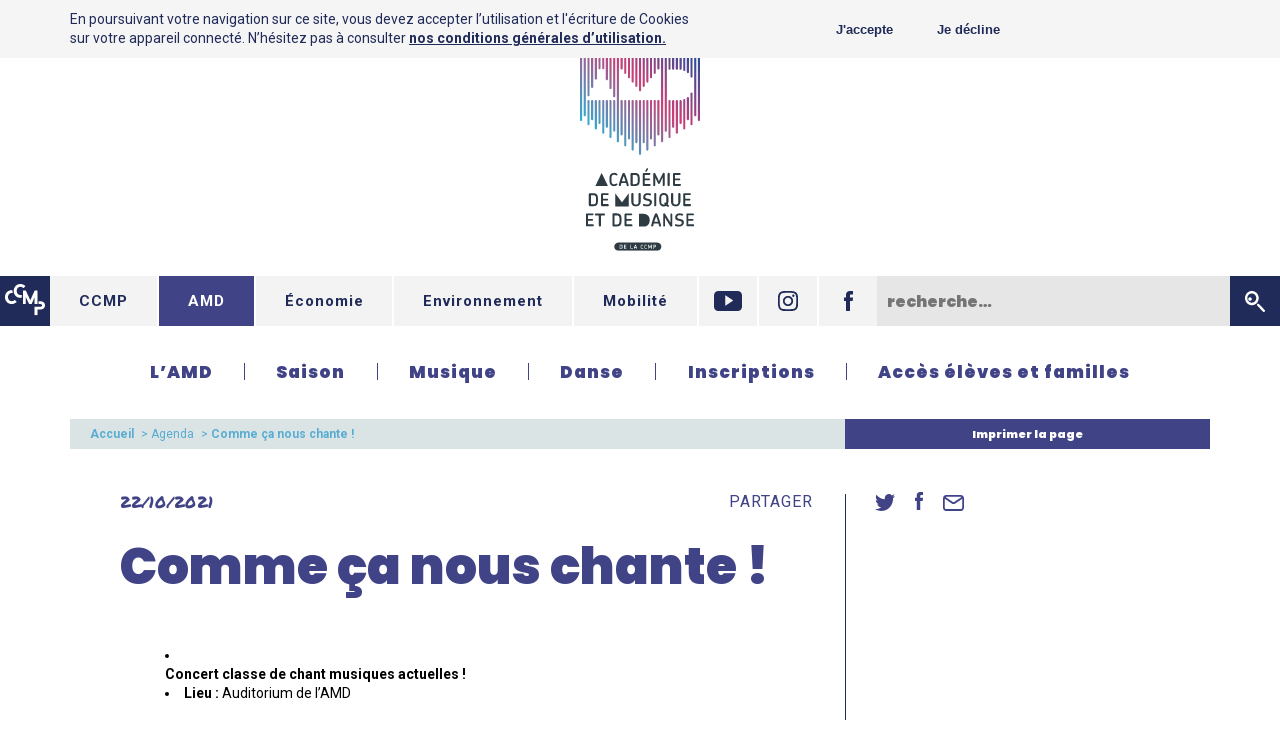

--- FILE ---
content_type: text/html; charset=UTF-8
request_url: https://amd.cc-miribel.fr/agenda/musiques-en-scene/
body_size: 6661
content:
<!DOCTYPE html>
<html class="site-amd">
<head>
  <meta charset="utf-8">
  <meta name="viewport" content="width=device-width">
  <meta name='robots' content='index, follow, max-image-preview:large, max-snippet:-1, max-video-preview:-1' />
	<style>img:is([sizes="auto" i], [sizes^="auto," i]) { contain-intrinsic-size: 3000px 1500px }</style>
	
	<!-- This site is optimized with the Yoast SEO plugin v25.2 - https://yoast.com/wordpress/plugins/seo/ -->
	<title>Comme ça nous chante ! - Agenda de l&#039;AMD</title>
	<meta name="description" content="Venez découvrir &quot;Comme ça nous chante&quot;, concert classe de chant musiques actuelles ! qui a lieu au sein de l&#039;Auditorium de l&#039;AMD." />
	<link rel="canonical" href="https://amd.cc-miribel.fr/agenda/musiques-en-scene/" />
	<meta property="og:locale" content="fr_FR" />
	<meta property="og:type" content="article" />
	<meta property="og:title" content="Comme ça nous chante ! - Agenda de l&#039;AMD" />
	<meta property="og:description" content="Venez découvrir &quot;Comme ça nous chante&quot;, concert classe de chant musiques actuelles ! qui a lieu au sein de l&#039;Auditorium de l&#039;AMD." />
	<meta property="og:url" content="https://amd.cc-miribel.fr/agenda/musiques-en-scene/" />
	<meta property="og:site_name" content="AMD" />
	<meta property="article:modified_time" content="2022-05-13T15:28:21+00:00" />
	<meta name="twitter:card" content="summary_large_image" />
	<script type="application/ld+json" class="yoast-schema-graph">{"@context":"https://schema.org","@graph":[{"@type":"WebPage","@id":"https://amd.cc-miribel.fr/agenda/musiques-en-scene/","url":"https://amd.cc-miribel.fr/agenda/musiques-en-scene/","name":"Comme ça nous chante ! - Agenda de l'AMD","isPartOf":{"@id":"https://amd.cc-miribel.fr/#website"},"datePublished":"2021-10-22T17:00:17+00:00","dateModified":"2022-05-13T15:28:21+00:00","description":"Venez découvrir \"Comme ça nous chante\", concert classe de chant musiques actuelles ! qui a lieu au sein de l'Auditorium de l'AMD.","breadcrumb":{"@id":"https://amd.cc-miribel.fr/agenda/musiques-en-scene/#breadcrumb"},"inLanguage":"fr-FR","potentialAction":[{"@type":"ReadAction","target":["https://amd.cc-miribel.fr/agenda/musiques-en-scene/"]}]},{"@type":"BreadcrumbList","@id":"https://amd.cc-miribel.fr/agenda/musiques-en-scene/#breadcrumb","itemListElement":[{"@type":"ListItem","position":1,"name":"Accueil","item":"https://amd.cc-miribel.fr/"},{"@type":"ListItem","position":2,"name":"Agenda","item":"https://amd.cc-miribel.fr/agenda/"},{"@type":"ListItem","position":3,"name":"Comme ça nous chante !"}]},{"@type":"WebSite","@id":"https://amd.cc-miribel.fr/#website","url":"https://amd.cc-miribel.fr/","name":"AMD","description":"","potentialAction":[{"@type":"SearchAction","target":{"@type":"EntryPoint","urlTemplate":"https://amd.cc-miribel.fr/?s={search_term_string}"},"query-input":{"@type":"PropertyValueSpecification","valueRequired":true,"valueName":"search_term_string"}}],"inLanguage":"fr-FR"}]}</script>
	<!-- / Yoast SEO plugin. -->


<link rel='dns-prefetch' href='//fonts.googleapis.com' />
<link rel='stylesheet' id='wp-block-library-css' href='https://amd.cc-miribel.fr/wp-includes/css/dist/block-library/style.min.css?ver=6.8.3' type='text/css' media='all' />
<style id='classic-theme-styles-inline-css' type='text/css'>
/*! This file is auto-generated */
.wp-block-button__link{color:#fff;background-color:#32373c;border-radius:9999px;box-shadow:none;text-decoration:none;padding:calc(.667em + 2px) calc(1.333em + 2px);font-size:1.125em}.wp-block-file__button{background:#32373c;color:#fff;text-decoration:none}
</style>
<style id='global-styles-inline-css' type='text/css'>
:root{--wp--preset--aspect-ratio--square: 1;--wp--preset--aspect-ratio--4-3: 4/3;--wp--preset--aspect-ratio--3-4: 3/4;--wp--preset--aspect-ratio--3-2: 3/2;--wp--preset--aspect-ratio--2-3: 2/3;--wp--preset--aspect-ratio--16-9: 16/9;--wp--preset--aspect-ratio--9-16: 9/16;--wp--preset--color--black: #000000;--wp--preset--color--cyan-bluish-gray: #abb8c3;--wp--preset--color--white: #ffffff;--wp--preset--color--pale-pink: #f78da7;--wp--preset--color--vivid-red: #cf2e2e;--wp--preset--color--luminous-vivid-orange: #ff6900;--wp--preset--color--luminous-vivid-amber: #fcb900;--wp--preset--color--light-green-cyan: #7bdcb5;--wp--preset--color--vivid-green-cyan: #00d084;--wp--preset--color--pale-cyan-blue: #8ed1fc;--wp--preset--color--vivid-cyan-blue: #0693e3;--wp--preset--color--vivid-purple: #9b51e0;--wp--preset--gradient--vivid-cyan-blue-to-vivid-purple: linear-gradient(135deg,rgba(6,147,227,1) 0%,rgb(155,81,224) 100%);--wp--preset--gradient--light-green-cyan-to-vivid-green-cyan: linear-gradient(135deg,rgb(122,220,180) 0%,rgb(0,208,130) 100%);--wp--preset--gradient--luminous-vivid-amber-to-luminous-vivid-orange: linear-gradient(135deg,rgba(252,185,0,1) 0%,rgba(255,105,0,1) 100%);--wp--preset--gradient--luminous-vivid-orange-to-vivid-red: linear-gradient(135deg,rgba(255,105,0,1) 0%,rgb(207,46,46) 100%);--wp--preset--gradient--very-light-gray-to-cyan-bluish-gray: linear-gradient(135deg,rgb(238,238,238) 0%,rgb(169,184,195) 100%);--wp--preset--gradient--cool-to-warm-spectrum: linear-gradient(135deg,rgb(74,234,220) 0%,rgb(151,120,209) 20%,rgb(207,42,186) 40%,rgb(238,44,130) 60%,rgb(251,105,98) 80%,rgb(254,248,76) 100%);--wp--preset--gradient--blush-light-purple: linear-gradient(135deg,rgb(255,206,236) 0%,rgb(152,150,240) 100%);--wp--preset--gradient--blush-bordeaux: linear-gradient(135deg,rgb(254,205,165) 0%,rgb(254,45,45) 50%,rgb(107,0,62) 100%);--wp--preset--gradient--luminous-dusk: linear-gradient(135deg,rgb(255,203,112) 0%,rgb(199,81,192) 50%,rgb(65,88,208) 100%);--wp--preset--gradient--pale-ocean: linear-gradient(135deg,rgb(255,245,203) 0%,rgb(182,227,212) 50%,rgb(51,167,181) 100%);--wp--preset--gradient--electric-grass: linear-gradient(135deg,rgb(202,248,128) 0%,rgb(113,206,126) 100%);--wp--preset--gradient--midnight: linear-gradient(135deg,rgb(2,3,129) 0%,rgb(40,116,252) 100%);--wp--preset--font-size--small: 13px;--wp--preset--font-size--medium: 20px;--wp--preset--font-size--large: 36px;--wp--preset--font-size--x-large: 42px;--wp--preset--spacing--20: 0.44rem;--wp--preset--spacing--30: 0.67rem;--wp--preset--spacing--40: 1rem;--wp--preset--spacing--50: 1.5rem;--wp--preset--spacing--60: 2.25rem;--wp--preset--spacing--70: 3.38rem;--wp--preset--spacing--80: 5.06rem;--wp--preset--shadow--natural: 6px 6px 9px rgba(0, 0, 0, 0.2);--wp--preset--shadow--deep: 12px 12px 50px rgba(0, 0, 0, 0.4);--wp--preset--shadow--sharp: 6px 6px 0px rgba(0, 0, 0, 0.2);--wp--preset--shadow--outlined: 6px 6px 0px -3px rgba(255, 255, 255, 1), 6px 6px rgba(0, 0, 0, 1);--wp--preset--shadow--crisp: 6px 6px 0px rgba(0, 0, 0, 1);}:where(.is-layout-flex){gap: 0.5em;}:where(.is-layout-grid){gap: 0.5em;}body .is-layout-flex{display: flex;}.is-layout-flex{flex-wrap: wrap;align-items: center;}.is-layout-flex > :is(*, div){margin: 0;}body .is-layout-grid{display: grid;}.is-layout-grid > :is(*, div){margin: 0;}:where(.wp-block-columns.is-layout-flex){gap: 2em;}:where(.wp-block-columns.is-layout-grid){gap: 2em;}:where(.wp-block-post-template.is-layout-flex){gap: 1.25em;}:where(.wp-block-post-template.is-layout-grid){gap: 1.25em;}.has-black-color{color: var(--wp--preset--color--black) !important;}.has-cyan-bluish-gray-color{color: var(--wp--preset--color--cyan-bluish-gray) !important;}.has-white-color{color: var(--wp--preset--color--white) !important;}.has-pale-pink-color{color: var(--wp--preset--color--pale-pink) !important;}.has-vivid-red-color{color: var(--wp--preset--color--vivid-red) !important;}.has-luminous-vivid-orange-color{color: var(--wp--preset--color--luminous-vivid-orange) !important;}.has-luminous-vivid-amber-color{color: var(--wp--preset--color--luminous-vivid-amber) !important;}.has-light-green-cyan-color{color: var(--wp--preset--color--light-green-cyan) !important;}.has-vivid-green-cyan-color{color: var(--wp--preset--color--vivid-green-cyan) !important;}.has-pale-cyan-blue-color{color: var(--wp--preset--color--pale-cyan-blue) !important;}.has-vivid-cyan-blue-color{color: var(--wp--preset--color--vivid-cyan-blue) !important;}.has-vivid-purple-color{color: var(--wp--preset--color--vivid-purple) !important;}.has-black-background-color{background-color: var(--wp--preset--color--black) !important;}.has-cyan-bluish-gray-background-color{background-color: var(--wp--preset--color--cyan-bluish-gray) !important;}.has-white-background-color{background-color: var(--wp--preset--color--white) !important;}.has-pale-pink-background-color{background-color: var(--wp--preset--color--pale-pink) !important;}.has-vivid-red-background-color{background-color: var(--wp--preset--color--vivid-red) !important;}.has-luminous-vivid-orange-background-color{background-color: var(--wp--preset--color--luminous-vivid-orange) !important;}.has-luminous-vivid-amber-background-color{background-color: var(--wp--preset--color--luminous-vivid-amber) !important;}.has-light-green-cyan-background-color{background-color: var(--wp--preset--color--light-green-cyan) !important;}.has-vivid-green-cyan-background-color{background-color: var(--wp--preset--color--vivid-green-cyan) !important;}.has-pale-cyan-blue-background-color{background-color: var(--wp--preset--color--pale-cyan-blue) !important;}.has-vivid-cyan-blue-background-color{background-color: var(--wp--preset--color--vivid-cyan-blue) !important;}.has-vivid-purple-background-color{background-color: var(--wp--preset--color--vivid-purple) !important;}.has-black-border-color{border-color: var(--wp--preset--color--black) !important;}.has-cyan-bluish-gray-border-color{border-color: var(--wp--preset--color--cyan-bluish-gray) !important;}.has-white-border-color{border-color: var(--wp--preset--color--white) !important;}.has-pale-pink-border-color{border-color: var(--wp--preset--color--pale-pink) !important;}.has-vivid-red-border-color{border-color: var(--wp--preset--color--vivid-red) !important;}.has-luminous-vivid-orange-border-color{border-color: var(--wp--preset--color--luminous-vivid-orange) !important;}.has-luminous-vivid-amber-border-color{border-color: var(--wp--preset--color--luminous-vivid-amber) !important;}.has-light-green-cyan-border-color{border-color: var(--wp--preset--color--light-green-cyan) !important;}.has-vivid-green-cyan-border-color{border-color: var(--wp--preset--color--vivid-green-cyan) !important;}.has-pale-cyan-blue-border-color{border-color: var(--wp--preset--color--pale-cyan-blue) !important;}.has-vivid-cyan-blue-border-color{border-color: var(--wp--preset--color--vivid-cyan-blue) !important;}.has-vivid-purple-border-color{border-color: var(--wp--preset--color--vivid-purple) !important;}.has-vivid-cyan-blue-to-vivid-purple-gradient-background{background: var(--wp--preset--gradient--vivid-cyan-blue-to-vivid-purple) !important;}.has-light-green-cyan-to-vivid-green-cyan-gradient-background{background: var(--wp--preset--gradient--light-green-cyan-to-vivid-green-cyan) !important;}.has-luminous-vivid-amber-to-luminous-vivid-orange-gradient-background{background: var(--wp--preset--gradient--luminous-vivid-amber-to-luminous-vivid-orange) !important;}.has-luminous-vivid-orange-to-vivid-red-gradient-background{background: var(--wp--preset--gradient--luminous-vivid-orange-to-vivid-red) !important;}.has-very-light-gray-to-cyan-bluish-gray-gradient-background{background: var(--wp--preset--gradient--very-light-gray-to-cyan-bluish-gray) !important;}.has-cool-to-warm-spectrum-gradient-background{background: var(--wp--preset--gradient--cool-to-warm-spectrum) !important;}.has-blush-light-purple-gradient-background{background: var(--wp--preset--gradient--blush-light-purple) !important;}.has-blush-bordeaux-gradient-background{background: var(--wp--preset--gradient--blush-bordeaux) !important;}.has-luminous-dusk-gradient-background{background: var(--wp--preset--gradient--luminous-dusk) !important;}.has-pale-ocean-gradient-background{background: var(--wp--preset--gradient--pale-ocean) !important;}.has-electric-grass-gradient-background{background: var(--wp--preset--gradient--electric-grass) !important;}.has-midnight-gradient-background{background: var(--wp--preset--gradient--midnight) !important;}.has-small-font-size{font-size: var(--wp--preset--font-size--small) !important;}.has-medium-font-size{font-size: var(--wp--preset--font-size--medium) !important;}.has-large-font-size{font-size: var(--wp--preset--font-size--large) !important;}.has-x-large-font-size{font-size: var(--wp--preset--font-size--x-large) !important;}
:where(.wp-block-post-template.is-layout-flex){gap: 1.25em;}:where(.wp-block-post-template.is-layout-grid){gap: 1.25em;}
:where(.wp-block-columns.is-layout-flex){gap: 2em;}:where(.wp-block-columns.is-layout-grid){gap: 2em;}
:root :where(.wp-block-pullquote){font-size: 1.5em;line-height: 1.6;}
</style>
<link rel='stylesheet' id='font-css' href='https://fonts.googleapis.com/css?family=Montserrat%3A700%7CPermanent+Marker%7CPoppins%3A400%2C900%7CRoboto%3A400%2C700&#038;ver=6.8.3' type='text/css' media='all' />
<link rel='stylesheet' id='styles-css' href='https://amd.cc-miribel.fr/wp-content/themes/ccmp/styles/main.css?ver=6.8.3' type='text/css' media='all' />
</head>

<body class="wp-singular agenda-template-default single single-agenda postid-1242 wp-theme-ccmp wp-child-theme-ccmp-child">

  <header>

        <div class="head-logo">
      <a href="https://amd.cc-miribel.fr/"><img src="https://amd.cc-miribel.fr/wp-content/themes/ccmp/styles/imgs/logo-amd-2.svg" alt="Académie de Musique et de Danse de la CCMP"></a>
    </div>
    
    <div class="head-new-form">
      <div>
        <img src="https://amd.cc-miribel.fr/wp-content/themes/ccmp/styles/imgs/ccmp.svg" alt="CCMP">
      </div>
      <a href="http://cc-miribel.fr/">CCMP</a>
      <a  class="cur" href="http://amd.cc-miribel.fr/">AMD</a>
      <a href="http://economie.cc-miribel.fr/">&Eacute;conomie</a>
      <a href="http://environnement.cc-miribel.fr/">Environnement</a>
      <a href="http://www.cotiere-mobilite.com/">Mobilité</a>

      <a href="https://www.youtube.com/channel/UCWJBqZ8V16JmasurdpTTLxA" class="yt" target="_blank">
        <svg version="1.1" id="objects" xmlns="http://www.w3.org/2000/svg" xmlns:xlink="http://www.w3.org/1999/xlink"
             x="0px" y="0px" viewBox="0 0 41.2 28.8" xml:space="preserve">
          <path class="st0" d="M41.2,6.2C41.2,2.8,38.4,0,35,0H6.2C2.8,0,0,2.8,0,6.2v16.5c0,3.4,2.8,6.2,6.2,6.2H35c3.4,0,6.2-2.8,6.2-6.2
            V6.2z M16.5,21.4V5.9l11.8,7.8L16.5,21.4z M16.5,21.4"/>
        </svg>
      </a>

      <a href="https://www.instagram.com/amd.ccmp/?hl=fr" class="in" target="_blank">

        <svg version="1.1" id="objects" xmlns="http://www.w3.org/2000/svg" xmlns:xlink="http://www.w3.org/1999/xlink"
             x="0px" y="0px" viewBox="0 0 42.1 42.2" xml:space="preserve">
            <path class="st0" d="M21.1,0c2.8,0.1,5.7,0.1,8.5,0.2c2.5,0.1,4.8,0.5,7,1.8c2.8,1.7,4.5,4.2,5.1,7.4c0.3,1.9,0.4,3.9,0.5,5.8
              c0.1,4.2,0,8.4,0,12.6c0,2.2-0.1,4.4-0.8,6.5c-1.4,4.1-4.3,6.6-8.5,7.4c-1.9,0.4-3.9,0.4-5.8,0.5c-4.2,0.1-8.3,0-12.5,0
              c-2.2,0-4.4-0.1-6.5-0.8c-4.1-1.4-6.6-4.3-7.4-8.5C0.1,30.9,0.1,28.9,0,27C0,22.8,0,18.6,0,14.4c0-2.2,0.1-4.4,0.8-6.5
              c1.4-4.1,4.3-6.6,8.5-7.4c1.9-0.4,3.9-0.4,5.8-0.5C17.2,0,19.1,0.1,21.1,0C21.1,0,21.1,0,21.1,0z M38.4,20.8
              C38.4,20.8,38.3,20.8,38.4,20.8c-0.1-1.7-0.1-3.3-0.1-5c0-1.6-0.1-3.2-0.3-4.8c-0.4-3.6-2.5-6-6-6.7c-1.8-0.4-3.8-0.4-5.6-0.4
              c-3.6-0.1-7.1-0.1-10.7,0c-1.8,0-3.6,0.1-5.3,0.4c-3,0.5-5.1,2.2-6,5.2c-0.3,1-0.4,2-0.5,3c-0.1,3.8-0.1,7.6-0.1,11.4
              c0,2.4,0.1,4.9,0.3,7.3c0.3,3.6,2.5,6.1,6.1,6.7c1.8,0.3,3.7,0.4,5.6,0.4c3.5,0.1,7,0,10.6,0c1.6,0,3.2-0.1,4.8-0.3
              c1.5-0.1,2.9-0.6,4.1-1.6c2-1.6,2.7-3.7,2.8-6.1C38.3,27.2,38.3,24,38.4,20.8z"></path>
            <path class="st0" d="M31.9,21.1c0,6-4.8,10.8-10.8,10.8c-6,0-10.8-4.8-10.8-10.9c0-5.9,4.9-10.7,10.9-10.7
              C27.1,10.3,31.9,15.1,31.9,21.1z M21.1,28.1c3.8,0,7-3.2,7-7c0-3.8-3.2-7-7-7c-3.9,0-7,3.2-7,7C14,24.9,17.2,28.1,21.1,28.1z"></path>
            <path class="st0" d="M34.8,9.9c0,1.4-1.1,2.6-2.5,2.6c-1.4,0-2.6-1.2-2.5-2.6c0-1.4,1.1-2.5,2.5-2.5C33.7,7.3,34.8,8.4,34.8,9.9z"></path>
        </svg>

      </a>

      <a href="https://www.facebook.com/amd.ccmp/" class="fb" target="_blank">
        <svg version="1.1" xmlns="http://www.w3.org/2000/svg" xmlns:xlink="http://www.w3.org/1999/xlink"
             x="0px" y="0px" viewBox="0 0 18.9 40.8" xml:space="preserve">
          <path d="M18.2,20.4h-5.7v20.4H4V20.4H0v-7.2h4V8.5C4,5.2,5.6,0,12.6,0l6.3,0v7h-4.5c-0.7,0-1.8,0.4-1.8,2v4.2h6.4
            L18.2,20.4z M18.2,20.4"></path>
        </svg>
      </a>

      <form class="form-new-recherche" method="get" action="/">

        <input type="text" id="form_rechercher" name="s" placeholder="recherche&hellip;"><button type="submit">
          <svg id="submit_form" version="1.1"xmlns="http://www.w3.org/2000/svg" xmlns:xlink="http://www.w3.org/1999/xlink"
              x="0px" y="0px" viewBox="0 0 17.2 17.4" xml:space="preserve">
            <path d="M4.3,8.2c0.8,0,1.5-0.7,1.5-1.5c0-0.8-0.7-1.5-1.5-1.5c-0.8,0-1.5,0.7-1.5,1.5C2.8,7.5,3.4,8.2,4.3,8.2z"></path>
            <path d="M10.6,10.8c0.4-0.4,1-0.4,1.4,0l4.9,4.9c0.4,0.4,0.4,1,0,1.4c-0.4,0.4-1,0.4-1.4,0l-4.9-4.9C10.3,11.8,10.3,11.2,10.6,10.8z
              "></path>
            <path d="M5.9,2C8,2,9.7,3.7,9.7,5.9C9.7,8,8,9.7,5.9,9.7S2,8,2,5.9C2,3.7,3.7,2,5.9,2 M5.9,0C2.6,0,0,2.6,0,5.9s2.6,5.9,5.9,5.9
                s5.9-2.6,5.9-5.9S9.1,0,5.9,0L5.9,0z"></path>
          </svg>
        </button>

      </form>

    </div>

    <div class="head-form">

      <form class="form-qualification">
        <label for="form_vousetes">Rendez-vous sur&hellip;</label><!--
     --><div class="fauxselect">
          <select id="form_vousetes">
            <option disabled selected hidden>Rendez-vous sur&hellip;</option>
            <option value="http://amd.cc-miribel.fr">...le site AMD</option>
            <option value="http://economie.cc-miribel.fr">...le site économie</option>
            <option value="http://environnement.cc-miribel.fr">...le site environnement</option>
            <option value="http://www.cotiere-mobilite.com">...le site mobilité</option>
          </select>
        </div>
      </form><!--
   --><a href="https://www.facebook.com/Acad%C3%A9mie-de-Musique-et-de-Danse-de-la-CCMP-124738107561124/">
        <svg version="1.1" xmlns="http://www.w3.org/2000/svg" xmlns:xlink="http://www.w3.org/1999/xlink"
             x="0px" y="0px" viewBox="0 0 18.9 40.8" xml:space="preserve">
          <path d="M18.2,20.4h-5.7v20.4H4V20.4H0v-7.2h4V8.5C4,5.2,5.6,0,12.6,0l6.3,0v7h-4.5c-0.7,0-1.8,0.4-1.8,2v4.2h6.4
            L18.2,20.4z M18.2,20.4"></path>
        </svg>


      </a><!--
   --><a href="">

        <svg version="1.1" id="objects" xmlns="http://www.w3.org/2000/svg" xmlns:xlink="http://www.w3.org/1999/xlink"
             x="0px" y="0px" viewBox="0 0 42.1 42.2" xml:space="preserve">
            <path class="st0" d="M21.1,0c2.8,0.1,5.7,0.1,8.5,0.2c2.5,0.1,4.8,0.5,7,1.8c2.8,1.7,4.5,4.2,5.1,7.4c0.3,1.9,0.4,3.9,0.5,5.8
              c0.1,4.2,0,8.4,0,12.6c0,2.2-0.1,4.4-0.8,6.5c-1.4,4.1-4.3,6.6-8.5,7.4c-1.9,0.4-3.9,0.4-5.8,0.5c-4.2,0.1-8.3,0-12.5,0
              c-2.2,0-4.4-0.1-6.5-0.8c-4.1-1.4-6.6-4.3-7.4-8.5C0.1,30.9,0.1,28.9,0,27C0,22.8,0,18.6,0,14.4c0-2.2,0.1-4.4,0.8-6.5
              c1.4-4.1,4.3-6.6,8.5-7.4c1.9-0.4,3.9-0.4,5.8-0.5C17.2,0,19.1,0.1,21.1,0C21.1,0,21.1,0,21.1,0z M38.4,20.8
              C38.4,20.8,38.3,20.8,38.4,20.8c-0.1-1.7-0.1-3.3-0.1-5c0-1.6-0.1-3.2-0.3-4.8c-0.4-3.6-2.5-6-6-6.7c-1.8-0.4-3.8-0.4-5.6-0.4
              c-3.6-0.1-7.1-0.1-10.7,0c-1.8,0-3.6,0.1-5.3,0.4c-3,0.5-5.1,2.2-6,5.2c-0.3,1-0.4,2-0.5,3c-0.1,3.8-0.1,7.6-0.1,11.4
              c0,2.4,0.1,4.9,0.3,7.3c0.3,3.6,2.5,6.1,6.1,6.7c1.8,0.3,3.7,0.4,5.6,0.4c3.5,0.1,7,0,10.6,0c1.6,0,3.2-0.1,4.8-0.3
              c1.5-0.1,2.9-0.6,4.1-1.6c2-1.6,2.7-3.7,2.8-6.1C38.3,27.2,38.3,24,38.4,20.8z"></path>
            <path class="st0" d="M31.9,21.1c0,6-4.8,10.8-10.8,10.8c-6,0-10.8-4.8-10.8-10.9c0-5.9,4.9-10.7,10.9-10.7
              C27.1,10.3,31.9,15.1,31.9,21.1z M21.1,28.1c3.8,0,7-3.2,7-7c0-3.8-3.2-7-7-7c-3.9,0-7,3.2-7,7C14,24.9,17.2,28.1,21.1,28.1z"></path>
            <path class="st0" d="M34.8,9.9c0,1.4-1.1,2.6-2.5,2.6c-1.4,0-2.6-1.2-2.5-2.6c0-1.4,1.1-2.5,2.5-2.5C33.7,7.3,34.8,8.4,34.8,9.9z"></path>
        </svg>

      </a><!--
   --><a href="">


        <svg version="1.1" id="objects" xmlns="http://www.w3.org/2000/svg" xmlns:xlink="http://www.w3.org/1999/xlink"
             x="0px" y="0px" viewBox="0 0 41.2 28.8" xml:space="preserve">
          <path class="st0" d="M41.2,6.2C41.2,2.8,38.4,0,35,0H6.2C2.8,0,0,2.8,0,6.2v16.5c0,3.4,2.8,6.2,6.2,6.2H35c3.4,0,6.2-2.8,6.2-6.2
            V6.2z M16.5,21.4V5.9l11.8,7.8L16.5,21.4z M16.5,21.4"/>
        </svg>
      </a><!--
   --><form class="form-recherche" method="get" action="/">
        <label for="form_rechercher">

          <button type="submit">
          <svg id="submit_form" version="1.1"xmlns="http://www.w3.org/2000/svg" xmlns:xlink="http://www.w3.org/1999/xlink"
              x="0px" y="0px" viewBox="0 0 17.2 17.4" xml:space="preserve">
            <path d="M4.3,8.2c0.8,0,1.5-0.7,1.5-1.5c0-0.8-0.7-1.5-1.5-1.5c-0.8,0-1.5,0.7-1.5,1.5C2.8,7.5,3.4,8.2,4.3,8.2z"></path>
            <path d="M10.6,10.8c0.4-0.4,1-0.4,1.4,0l4.9,4.9c0.4,0.4,0.4,1,0,1.4c-0.4,0.4-1,0.4-1.4,0l-4.9-4.9C10.3,11.8,10.3,11.2,10.6,10.8z
              "></path>
            <path d="M5.9,2C8,2,9.7,3.7,9.7,5.9C9.7,8,8,9.7,5.9,9.7S2,8,2,5.9C2,3.7,3.7,2,5.9,2 M5.9,0C2.6,0,0,2.6,0,5.9s2.6,5.9,5.9,5.9
                s5.9-2.6,5.9-5.9S9.1,0,5.9,0L5.9,0z"></path>
          </svg>
          </button>

        </label>
        <div><input type="text" id="form_rechercher" name="s" placeholder="recherche&hellip;"></div>
      </form><!--
   --><button></button>
    </div>

    <nav class="head-menu mw">
      <div>
        <ul>
          <li>
            <a href="https://amd.cc-miribel.fr/amd/">L&rsquo;AMD</a>
                        <ul>
              
                <li><a href="https://amd.cc-miribel.fr/amd/que-faisons-nous/">Que faisons-nous ?</a></li>

              
                <li><a href="https://amd.cc-miribel.fr/amd/qui-sommes-nous/">Qui sommes-nous ?</a></li>

              
                <li><a href="https://amd.cc-miribel.fr/amd/ou-sommes-nous/">Où sommes-nous ?</a></li>

                          </ul>
                      </li>

          <span></span>
          <li><a href="https://amd.cc-miribel.fr/saisons/">Saison</a>
                      </li>
          <span></span>
          <li><a href="https://amd.cc-miribel.fr/musique/">Musique</a>
                        <ul>
              
                <li><a href="https://amd.cc-miribel.fr/musique/parcours-musicaux/">Parcours musicaux</a></li>

              
                <li><a href="https://amd.cc-miribel.fr/musique/instruments-et-chants/">Instruments</a></li>

              
                <li><a href="https://amd.cc-miribel.fr/musique/chants/">Chant et chœurs</a></li>

              
                <li><a href="https://amd.cc-miribel.fr/musique/les-pratiques-collectives/">Les pratiques collectives</a></li>

              
                <li><a href="https://amd.cc-miribel.fr/musique/formation-musicale-m-a-o/">Formation Musicale / Cycle 2 création / Musique Assistée par Ordinateur</a></li>

                          </ul>
                      </li>
          <span></span>
          <li><a href="https://amd.cc-miribel.fr/danse/">Danse</a>
                        <ul>
              
                <li><a href="https://amd.cc-miribel.fr/danse/parcours-danse/">Parcours danse</a></li>

              
                <li><a href="https://amd.cc-miribel.fr/danse/les-styles-de-danse/">Les styles de danse</a></li>

                          </ul>
                      </li>

          <span></span>
          <li><a href="https://amd.cc-miribel.fr/inscriptions/">Inscriptions</a></li>
          <span></span>
          <li><a href="https://amd.cc-miribel.fr/acces-adherent/">Accès élèves et familles</a></li>
        </ul>
      </div>
      <button></button>
    </nav>

  </header>

  <main class="mw">

    <div class="ariane-impression">
      <div>
        <a href="https://amd.cc-miribel.fr/">Accueil</a>


<span>&nbsp;>&nbsp;</span><a href="https://amd.cc-miribel.fr/agenda/">Agenda</a>



<span>&nbsp;>&nbsp;</span><span>Comme ça nous chante !</span>
      </div><!--
    --><div><a class="link print" href="">Imprimer la page</a></div>
    </div>

    <div class="page-content">

      <article>

        <header>

          <div class="page-partage">
                    <time>22/10/2021</time>
                                Partager
             <div>
              <a href="http://www.twitter.com/share?url=https://amd.cc-miribel.fr/agenda/musiques-en-scene/" target="_blank">
                <svg xmlns="http://www.w3.org/2000/svg" xmlns:xlink="http://www.w3.org/1999/xlink"
                     x="0px" y="0px" viewBox="0 0 42.5 34.6" xml:space="preserve">
                  <path class="st0" d="M42.5,4.1c-1.6,0.7-3.2,1.2-5,1.4c1.8-1.1,3.2-2.8,3.8-4.8c-1.7,1-3.6,1.7-5.5,2.1C34.2,1.1,32,0,29.4,0
                    c-4.8,0-8.7,3.9-8.7,8.7c0,0.7,0.1,1.4,0.2,2C13.7,10.4,7.3,6.9,3,1.6C2.2,2.9,1.8,4.4,1.8,6c0,3,1.5,5.7,3.9,7.3
                    c-1.4,0-2.8-0.4-4-1.1c0,0,0,0.1,0,0.1c0,4.2,3,7.8,7,8.6C8,21,7.2,21.1,6.4,21.1c-0.6,0-1.1-0.1-1.6-0.2c1.1,3.5,4.3,6,8.2,6.1
                    c-3,2.3-6.7,3.7-10.8,3.7c-0.7,0-1.4,0-2.1-0.1c3.9,2.5,8.4,3.9,13.4,3.9c16.1,0,24.8-13.3,24.8-24.8c0-0.4,0-0.8,0-1.1
                    C39.9,7.4,41.4,5.8,42.5,4.1L42.5,4.1z M42.5,4.1"></path>
                </svg>

              </a>

              <a href="http://www.facebook.com/sharer.php?href=https://amd.cc-miribel.fr/agenda/musiques-en-scene/" target="_blank">
                <svg xmlns="http://www.w3.org/2000/svg" xmlns:xlink="http://www.w3.org/1999/xlink"
                     x="0px" y="0px" viewBox="0 0 18.9 40.8" xml:space="preserve">
                  <path class="st0" d="M18.2,20.4h-5.7v20.4H4V20.4H0v-7.2h4V8.5C4,5.2,5.6,0,12.6,0l6.3,0v7h-4.5c-0.7,0-1.8,0.4-1.8,2v4.2h6.4
                    L18.2,20.4z M18.2,20.4"></path>
                </svg>
              </a>

              <a href="mailto:?subject=Comme ça nous chante !&body=https://amd.cc-miribel.fr/agenda/musiques-en-scene/">
                <svg xmlns="http://www.w3.org/2000/svg" xmlns:xlink="http://www.w3.org/1999/xlink"
                     x="0px" y="0px" viewBox="0 0 71.6 52" xml:space="preserve">
                <path d="M60.6,0H11C4.9,0,0,4.9,0,11v30c0,6.1,4.9,11,11,11h49.6c6.1,0,11-4.9,11-11V11C71.6,4.9,66.7,0,60.6,0z M60.6,6
                  c0.9,0,1.7,0.2,2.4,0.7L38.4,22.6c-1.6,0.9-3.5,1-5.1,0L8.6,6.6C9.3,6.2,10.1,6,11,6H60.6z M60.6,45.9H11c-2.8,0-5-2.2-5-5V12.2
                  l24.1,15.6c1.7,1,3.7,1.6,5.7,1.6c2,0,4-0.6,5.8-1.6l24-15.5V41C65.6,43.8,63.4,46,60.6,45.9L60.6,45.9z"></path>
                </svg>
              </a>
            </div>          </div>

          <h1>
            Comme ça nous chante !          </h1>
          
        </header>

        <section>
          <ul>
<li>
<div class="kMp0We OcVpRe">
<div id="xDetDlgDesc" class="NI2kfb S4zwaf"><strong>Concert classe de chant musiques actuelles !</strong></div>
</div>
</li>
<li><strong>Lieu :</strong> Auditorium de l&rsquo;AMD</li>
</ul>
        </section>

        

      </article>

      <aside>
              </aside>

    </div>
  </main>

  <footer class="">
    <nav>
      <div>
        <ul>
          <li><a href="https://amd.cc-miribel.fr/mentions-legales/">mentions légales</a></li>
          <li>-</li>
          <li><a href="https://amd.cc-miribel.fr/612-2/">crédits</a></li>
        </ul>
      </div>
    </nav>
  </footer>

  <div id="lightbox">
    <div>
      <div class="lightbox">
      </div>
    </div>
  </div>

  <div id="cookies" class="cookie2">
    <div class="mw">
      <p>
        En poursuivant votre navigation sur ce site, vous devez accepter l’utilisation et l'écriture de Cookies sur votre appareil connecté.
        N’hésitez pas à consulter <a href="http://cc-miribel.fr/mentions-legales/">nos conditions générales d’utilisation.</a>
      </p>
      <button>J'accepte</button>
      <button>Je décline</button>
    </div>
  </div>

  <script type="speculationrules">
{"prefetch":[{"source":"document","where":{"and":[{"href_matches":"\/*"},{"not":{"href_matches":["\/wp-*.php","\/wp-admin\/*","\/wp-content\/uploads\/sites\/2\/*","\/wp-content\/*","\/wp-content\/plugins\/*","\/wp-content\/themes\/ccmp-child\/*","\/wp-content\/themes\/ccmp\/*","\/*\\?(.+)"]}},{"not":{"selector_matches":"a[rel~=\"nofollow\"]"}},{"not":{"selector_matches":".no-prefetch, .no-prefetch a"}}]},"eagerness":"conservative"}]}
</script>
<script type="text/javascript" src="https://amd.cc-miribel.fr/wp-content/themes/ccmp/scripts/plugins.js?ver=6.8.3" id="plugins-js"></script>
<script type="text/javascript" src="https://amd.cc-miribel.fr/wp-content/themes/ccmp/scripts/main.js?ver=6.8.3" id="script-js"></script>

</body>
</html>

--- FILE ---
content_type: image/svg+xml
request_url: https://amd.cc-miribel.fr/wp-content/themes/ccmp/styles/imgs/ccmp.svg
body_size: 1815
content:
<?xml version="1.0" encoding="utf-8"?>
<!-- Generator: Adobe Illustrator 22.0.1, SVG Export Plug-In . SVG Version: 6.00 Build 0)  -->
<svg version="1.1" id="Calque_1" xmlns="http://www.w3.org/2000/svg" xmlns:xlink="http://www.w3.org/1999/xlink" x="0px" y="0px"
	 viewBox="0 0 161.2 126.7" style="enable-background:new 0 0 161.2 126.7;" xml:space="preserve">
<style type="text/css">
	.st0{clip-path:url(#SVGID_2_);fill:white}
</style>
<g>
	<defs>
		<rect id="SVGID_1_" y="0" width="161.2" height="126.7"/>
	</defs>
	<clipPath id="SVGID_2_">
		<use xlink:href="#SVGID_1_"  style="overflow:visible;"/>
	</clipPath>
	<path class="st0" d="M142.5,69.4h-5.8c-0.8,0-1.4,0.6-1.4,1.4v8.4c0,0.8,0.6,1.4,1.4,1.4h5.8c1.1,0,7,0.3,7,5.4s-5.8,5.2-7,5.2
		h-11.7l-10.3,0c-0.8,0-1.4,0.6-1.4,1.4v32.7c0,0.6,0.6,1.3,1.6,1.3h8.5c1.1,0,1.6-0.7,1.6-1.3v-23h11.7c1.3,0,18.7-0.2,18.7-16.4
		S144.7,69.4,142.5,69.4"/>
	<path class="st0" d="M130.9,79.2c0,0.6-0.6,1.3-1.6,1.3h-8.5c-1,0-1.7-0.7-1.7-1.3V53.5l-11.5,26.1c-0.2,0.3-0.9,0.9-1.5,0.9h-8.1
		c-0.5,0-1.3-0.5-1.4-0.9L84.1,52.6v26.6c0,0.6-0.6,1.3-1.6,1.3h-8.5c-0.9,0-1.6-0.7-1.6-1.3V27.7c0-0.7,0.7-1.3,1.6-1.3h8.7
		c0.5,0,1.3,0.5,1.5,0.8l17.9,38l17.1-38c0.2-0.4,1.1-0.8,1.6-0.8h8.6c1,0,1.6,0.6,1.6,1.3V79.2z"/>
	<path class="st0" d="M30.5,25c-1.1-0.1-2.2-0.2-3.3-0.2C11.3,24.8,0,36.7,0,52.9c0,16.8,12.3,27.6,27.2,27.6
		c7.5,0,14.3-3.1,19.1-7.8c0.5-0.5,0.5-1.6,0-2.1l-6-6c-0.6-0.5-1.6-0.5-2.1,0c-3,2.9-6.8,4.6-11,4.6c-8.4,0-15.3-6.2-15.3-16.4
		c0-9.5,5.7-17,15.3-17c1.5,0,2.9,0.2,4.2,0.6c-0.7-2.8-1.1-5.7-1.1-8.8C30.4,26.8,30.4,25.9,30.5,25"/>
	<path class="st0" d="M62.4,44.5c-8.4,0-15.3-6.2-15.3-16.4c0-9.5,5.7-17,15.3-17c4.2,0,8.1,1.8,11,4.7c0.5,0.5,1.5,0.5,2.1,0l6-5.9
		c0.5-0.5,0.5-1.5,0.2-2C76.8,3.1,69.9,0,62.4,0c-16,0-27.2,11.9-27.2,28.1c0,16.8,12.3,27.6,27.2,27.6c1.5,0,3-0.1,4.4-0.4
		c0.7-0.1,1.2-0.7,1.2-1.4V43.4C66.3,44.1,64.4,44.5,62.4,44.5"/>
</g>
</svg>


--- FILE ---
content_type: image/svg+xml
request_url: https://amd.cc-miribel.fr/wp-content/themes/ccmp/styles/imgs/logo-amd-2.svg
body_size: 43705
content:
<?xml version="1.0" encoding="utf-8"?>
<!-- Generator: Adobe Illustrator 22.0.1, SVG Export Plug-In . SVG Version: 6.00 Build 0)  -->
<svg version="1.1" id="Calque_1" xmlns="http://www.w3.org/2000/svg" xmlns:xlink="http://www.w3.org/1999/xlink" x="0px" y="0px"
	 viewBox="0 0 146.3 285.6" style="enable-background:new 0 0 146.3 285.6;" xml:space="preserve">
<style type="text/css">
	.st0{fill:url(#SVGID_1_);}
	.st1{fill:url(#SVGID_2_);}
	.st2{fill:url(#SVGID_3_);}
	.st3{fill:url(#SVGID_4_);}
	.st4{fill:url(#SVGID_5_);}
	.st5{fill:url(#SVGID_6_);}
	.st6{fill:url(#SVGID_7_);}
	.st7{fill:url(#SVGID_8_);}
	.st8{fill:url(#SVGID_9_);}
	.st9{fill:url(#SVGID_10_);}
	.st10{fill:url(#SVGID_11_);}
	.st11{fill:url(#SVGID_12_);}
	.st12{fill:url(#SVGID_13_);}
	.st13{fill:url(#SVGID_14_);}
	.st14{fill:url(#SVGID_15_);}
	.st15{fill:url(#SVGID_16_);}
	.st16{fill:url(#SVGID_17_);}
	.st17{fill:url(#SVGID_18_);}
	.st18{fill:url(#SVGID_19_);}
	.st19{fill:url(#SVGID_20_);}
	.st20{fill:url(#SVGID_21_);}
	.st21{fill:url(#SVGID_22_);}
	.st22{fill:url(#SVGID_23_);}
	.st23{fill:url(#SVGID_24_);}
	.st24{fill:url(#SVGID_25_);}
	.st25{fill:url(#SVGID_26_);}
	.st26{fill:url(#SVGID_27_);}
	.st27{fill:url(#SVGID_28_);}
	.st28{fill:url(#SVGID_29_);}
	.st29{fill:url(#SVGID_30_);}
	.st30{fill:url(#SVGID_31_);}
	.st31{fill:url(#SVGID_32_);}
	.st32{fill:url(#SVGID_33_);}
	.st33{fill:url(#SVGID_34_);}
	.st34{fill:url(#SVGID_35_);}
	.st35{fill:url(#SVGID_36_);}
	.st36{fill:url(#SVGID_37_);}
	.st37{fill:url(#SVGID_38_);}
	.st38{fill:url(#SVGID_39_);}
	.st39{fill:url(#SVGID_40_);}
	.st40{fill:url(#SVGID_41_);}
	.st41{fill:url(#SVGID_42_);}
	.st42{fill:url(#SVGID_43_);}
	.st43{fill:url(#SVGID_44_);}
	.st44{fill:url(#SVGID_45_);}
	.st45{fill:url(#SVGID_46_);}
	.st46{fill:url(#SVGID_47_);}
	.st47{fill:url(#SVGID_48_);}
	.st48{fill:url(#SVGID_49_);}
	.st49{fill:url(#SVGID_50_);}
	.st50{fill:url(#SVGID_51_);}
	.st51{fill:url(#SVGID_52_);}
	.st52{fill:url(#SVGID_53_);}
	.st53{fill:url(#SVGID_54_);}
	.st54{fill:url(#SVGID_55_);}
	.st55{fill:url(#SVGID_56_);}
	.st56{fill:url(#SVGID_57_);}
	.st57{fill:url(#SVGID_58_);}
	.st58{fill:url(#SVGID_59_);}
	.st59{fill:#2E3B42;}
	.st60{fill:#FFFFFF;}
</style>
<g>
	<g>
		<g>
			<g>
				<linearGradient id="SVGID_1_" gradientUnits="userSpaceOnUse" x1="-5.0063" y1="122.362" x2="118.9937" y2="0.362">
					<stop  offset="0" style="stop-color:#2BB0D4"/>
					<stop  offset="0.5016" style="stop-color:#C93F77"/>
					<stop  offset="1" style="stop-color:#034EA2"/>
				</linearGradient>
				<path class="st0" d="M68.7,85.5c-0.7,0-1.3-0.6-1.3-1.3V15.5c0-0.7,0.6-1.3,1.3-1.3s1.3,0.6,1.3,1.3v68.6
					C70,84.9,69.4,85.5,68.7,85.5z"/>
				<linearGradient id="SVGID_2_" gradientUnits="userSpaceOnUse" x1="-10.8149" y1="116.4583" x2="113.1851" y2="-5.5417">
					<stop  offset="0" style="stop-color:#2BB0D4"/>
					<stop  offset="0.5016" style="stop-color:#C93F77"/>
					<stop  offset="1" style="stop-color:#034EA2"/>
				</linearGradient>
				<path class="st1" d="M64.2,80.2c-0.7,0-1.3-0.6-1.3-1.3V6.4c0-0.7,0.6-1.3,1.3-1.3c0.7,0,1.3,0.6,1.3,1.3v72.5
					C65.5,79.6,64.9,80.2,64.2,80.2z"/>
				<linearGradient id="SVGID_3_" gradientUnits="userSpaceOnUse" x1="28.3736" y1="156.2892" x2="152.3736" y2="34.2892">
					<stop  offset="0" style="stop-color:#2BB0D4"/>
					<stop  offset="0.5016" style="stop-color:#C93F77"/>
					<stop  offset="1" style="stop-color:#034EA2"/>
				</linearGradient>
				<path class="st2" d="M59.7,149.6c-0.7,0-1.3-0.6-1.3-1.3v-45.6c0-0.7,0.6-1.3,1.3-1.3s1.3,0.6,1.3,1.3v45.6
					C61,149,60.4,149.6,59.7,149.6z"/>
				<linearGradient id="SVGID_4_" gradientUnits="userSpaceOnUse" x1="-16.6126" y1="110.5655" x2="107.3874" y2="-11.4345">
					<stop  offset="0" style="stop-color:#2BB0D4"/>
					<stop  offset="0.5016" style="stop-color:#C93F77"/>
					<stop  offset="1" style="stop-color:#034EA2"/>
				</linearGradient>
				<path class="st3" d="M55.2,69.5c-0.7,0-1.3-0.6-1.3-1.3V11.6c0-0.7,0.6-1.3,1.3-1.3s1.3,0.6,1.3,1.3v56.6
					C56.5,68.9,55.9,69.5,55.2,69.5z"/>
				<linearGradient id="SVGID_5_" gradientUnits="userSpaceOnUse" x1="-16.832" y1="110.3425" x2="107.168" y2="-11.6575">
					<stop  offset="0" style="stop-color:#2BB0D4"/>
					<stop  offset="0.5016" style="stop-color:#C93F77"/>
					<stop  offset="1" style="stop-color:#034EA2"/>
				</linearGradient>
				<path class="st4" d="M50.7,64.2c-0.7,0-1.3-0.6-1.3-1.3v-38c0-0.7,0.6-1.3,1.3-1.3s1.3,0.6,1.3,1.3v38
					C52,63.6,51.4,64.2,50.7,64.2z"/>
				<linearGradient id="SVGID_6_" gradientUnits="userSpaceOnUse" x1="1.1261" y1="128.595" x2="125.1261" y2="6.595">
					<stop  offset="0" style="stop-color:#2BB0D4"/>
					<stop  offset="0.5016" style="stop-color:#C93F77"/>
					<stop  offset="1" style="stop-color:#034EA2"/>
				</linearGradient>
				<path class="st5" d="M46.2,153c-0.7,0-1.3-0.6-1.3-1.3V16.8c0-0.7,0.6-1.3,1.3-1.3s1.3,0.6,1.3,1.3v134.9
					C47.5,152.4,46.9,153,46.2,153z"/>
				<linearGradient id="SVGID_7_" gradientUnits="userSpaceOnUse" x1="-11.6238" y1="115.636" x2="112.3762" y2="-6.364">
					<stop  offset="0" style="stop-color:#2BB0D4"/>
					<stop  offset="0.5016" style="stop-color:#C93F77"/>
					<stop  offset="1" style="stop-color:#034EA2"/>
				</linearGradient>
				<path class="st6" d="M41.7,98c-0.7,0-1.3-0.6-1.3-1.3V29.6c0-0.7,0.6-1.3,1.3-1.3s1.3,0.6,1.3,1.3v67.1C43,97.4,42.4,98,41.7,98
					z"/>
				<linearGradient id="SVGID_8_" gradientUnits="userSpaceOnUse" x1="17.1573" y1="144.8891" x2="141.1573" y2="22.889">
					<stop  offset="0" style="stop-color:#2BB0D4"/>
					<stop  offset="0.5016" style="stop-color:#C93F77"/>
					<stop  offset="1" style="stop-color:#034EA2"/>
				</linearGradient>
				<path class="st7" d="M41.7,140.1c-0.7,0-1.3-0.6-1.3-1.3v-36.2c0-0.7,0.6-1.3,1.3-1.3s1.3,0.6,1.3,1.3v36.2
					C43,139.5,42.4,140.1,41.7,140.1z"/>
				<linearGradient id="SVGID_9_" gradientUnits="userSpaceOnUse" x1="-18.2328" y1="108.9187" x2="105.7672" y2="-13.0813">
					<stop  offset="0" style="stop-color:#2BB0D4"/>
					<stop  offset="0.5016" style="stop-color:#C93F77"/>
					<stop  offset="1" style="stop-color:#034EA2"/>
				</linearGradient>
				<path class="st8" d="M37.2,88c-0.7,0-1.3-0.6-1.3-1.3V22c0-0.7,0.6-1.3,1.3-1.3s1.3,0.6,1.3,1.3v64.7C38.5,87.4,38,88,37.2,88z"
					/>
				<linearGradient id="SVGID_10_" gradientUnits="userSpaceOnUse" x1="-20.0455" y1="107.0763" x2="103.9545" y2="-14.9237">
					<stop  offset="0" style="stop-color:#2BB0D4"/>
					<stop  offset="0.5016" style="stop-color:#C93F77"/>
					<stop  offset="1" style="stop-color:#034EA2"/>
				</linearGradient>
				<path class="st9" d="M32.7,77.3c-0.7,0-1.3-0.6-1.3-1.3V34.3c0-0.7,0.6-1.3,1.3-1.3s1.3,0.6,1.3,1.3V76
					C34,76.7,33.5,77.3,32.7,77.3z"/>
				<linearGradient id="SVGID_11_" gradientUnits="userSpaceOnUse" x1="-27.3805" y1="99.6211" x2="96.6195" y2="-22.3789">
					<stop  offset="0" style="stop-color:#2BB0D4"/>
					<stop  offset="0.5016" style="stop-color:#C93F77"/>
					<stop  offset="1" style="stop-color:#034EA2"/>
				</linearGradient>
				<path class="st10" d="M28.3,63.9c-0.7,0-1.3-0.6-1.3-1.3V27.2c0-0.7,0.6-1.3,1.3-1.3s1.3,0.6,1.3,1.3v35.4
					C29.6,63.3,29,63.9,28.3,63.9z"/>
				<linearGradient id="SVGID_12_" gradientUnits="userSpaceOnUse" x1="-26.6517" y1="100.3618" x2="97.3483" y2="-21.6382">
					<stop  offset="0" style="stop-color:#2BB0D4"/>
					<stop  offset="0.5016" style="stop-color:#C93F77"/>
					<stop  offset="1" style="stop-color:#034EA2"/>
				</linearGradient>
				<path class="st11" d="M23.8,63.9c-0.7,0-1.3-0.6-1.3-1.3V39c0-0.7,0.6-1.3,1.3-1.3s1.3,0.6,1.3,1.3v23.6
					C25.1,63.3,24.5,63.9,23.8,63.9z"/>
				<linearGradient id="SVGID_13_" gradientUnits="userSpaceOnUse" x1="-27.3626" y1="99.6393" x2="96.6374" y2="-22.3607">
					<stop  offset="0" style="stop-color:#2BB0D4"/>
					<stop  offset="0.5016" style="stop-color:#C93F77"/>
					<stop  offset="1" style="stop-color:#034EA2"/>
				</linearGradient>
				<path class="st12" d="M19.3,76.5c-0.7,0-1.3-0.6-1.3-1.3V32.4c0-0.7,0.6-1.3,1.3-1.3s1.3,0.6,1.3,1.3v42.8
					C20.6,75.9,20,76.5,19.3,76.5z"/>
				<linearGradient id="SVGID_14_" gradientUnits="userSpaceOnUse" x1="5.4425" y1="132.9822" x2="129.4425" y2="10.9822">
					<stop  offset="0" style="stop-color:#2BB0D4"/>
					<stop  offset="0.5016" style="stop-color:#C93F77"/>
					<stop  offset="1" style="stop-color:#034EA2"/>
				</linearGradient>
				<path class="st13" d="M19.3,137.4c-0.7,0-1.3-0.6-1.3-1.3v-33.4c0-0.7,0.6-1.3,1.3-1.3s1.3,0.6,1.3,1.3v33.4
					C20.6,136.8,20,137.4,19.3,137.4z"/>
				<linearGradient id="SVGID_15_" gradientUnits="userSpaceOnUse" x1="-18.7531" y1="108.3899" x2="105.2469" y2="-13.6101">
					<stop  offset="0" style="stop-color:#2BB0D4"/>
					<stop  offset="0.5016" style="stop-color:#C93F77"/>
					<stop  offset="1" style="stop-color:#034EA2"/>
				</linearGradient>
				<path class="st14" d="M5.8,121.4c-0.7,0-1.3-0.6-1.3-1.3V48.3c0-0.7,0.6-1.3,1.3-1.3s1.3,0.6,1.3,1.3v71.8
					C7.1,120.9,6.5,121.4,5.8,121.4z"/>
				<linearGradient id="SVGID_16_" gradientUnits="userSpaceOnUse" x1="-20.972" y1="106.1347" x2="103.028" y2="-15.8653">
					<stop  offset="0" style="stop-color:#2BB0D4"/>
					<stop  offset="0.5016" style="stop-color:#C93F77"/>
					<stop  offset="1" style="stop-color:#034EA2"/>
				</linearGradient>
				<path class="st15" d="M1.3,127c-0.7,0-1.3-0.6-1.3-1.3v-83c0-0.7,0.6-1.3,1.3-1.3s1.3,0.6,1.3,1.3v83C2.6,126.4,2,127,1.3,127z"
					/>
				<linearGradient id="SVGID_17_" gradientUnits="userSpaceOnUse" x1="49.7247" y1="177.9903" x2="173.7247" y2="55.9903">
					<stop  offset="0" style="stop-color:#2BB0D4"/>
					<stop  offset="0.5016" style="stop-color:#C93F77"/>
					<stop  offset="1" style="stop-color:#034EA2"/>
				</linearGradient>
				<path class="st16" d="M145,127c-0.7,0-1.3-0.6-1.3-1.3v-83c0-0.7,0.6-1.3,1.3-1.3s1.3,0.6,1.3,1.3v83
					C146.3,126.4,145.7,127,145,127z"/>
				<linearGradient id="SVGID_18_" gradientUnits="userSpaceOnUse" x1="47.5154" y1="175.7448" x2="171.5154" y2="53.7448">
					<stop  offset="0" style="stop-color:#2BB0D4"/>
					<stop  offset="0.5016" style="stop-color:#C93F77"/>
					<stop  offset="1" style="stop-color:#034EA2"/>
				</linearGradient>
				<path class="st17" d="M140.5,121.4c-0.7,0-1.3-0.6-1.3-1.3V48.3c0-0.7,0.6-1.3,1.3-1.3s1.3,0.6,1.3,1.3v71.8
					C141.8,120.8,141.3,121.4,140.5,121.4z"/>
				<linearGradient id="SVGID_19_" gradientUnits="userSpaceOnUse" x1="30.7493" y1="158.7038" x2="154.7493" y2="36.7038">
					<stop  offset="0" style="stop-color:#2BB0D4"/>
					<stop  offset="0.5016" style="stop-color:#C93F77"/>
					<stop  offset="1" style="stop-color:#034EA2"/>
				</linearGradient>
				<path class="st18" d="M136,74c-0.7,0-1.3-0.6-1.3-1.3V37.5c0-0.7,0.6-1.3,1.3-1.3s1.3,0.6,1.3,1.3v35.1
					C137.3,73.4,136.8,74,136,74z"/>
				<linearGradient id="SVGID_20_" gradientUnits="userSpaceOnUse" x1="59.323" y1="187.7459" x2="183.323" y2="65.7459">
					<stop  offset="0" style="stop-color:#2BB0D4"/>
					<stop  offset="0.5016" style="stop-color:#C93F77"/>
					<stop  offset="1" style="stop-color:#034EA2"/>
				</linearGradient>
				<path class="st19" d="M136,132.2c-0.7,0-1.3-0.6-1.3-1.3V93.6c0-0.7,0.6-1.3,1.3-1.3s1.3,0.6,1.3,1.3v37.3
					C137.3,131.6,136.8,132.2,136,132.2z"/>
				<linearGradient id="SVGID_21_" gradientUnits="userSpaceOnUse" x1="28.7315" y1="156.6529" x2="152.7315" y2="34.6529">
					<stop  offset="0" style="stop-color:#2BB0D4"/>
					<stop  offset="0.5016" style="stop-color:#C93F77"/>
					<stop  offset="1" style="stop-color:#034EA2"/>
				</linearGradient>
				<path class="st20" d="M131.6,68.6c-0.7,0-1.3-0.6-1.3-1.3V43.6c0-0.7,0.6-1.3,1.3-1.3s1.3,0.6,1.3,1.3v23.7
					C132.9,68.1,132.3,68.6,131.6,68.6z"/>
				<linearGradient id="SVGID_22_" gradientUnits="userSpaceOnUse" x1="23.0508" y1="150.8791" x2="147.0508" y2="28.8791">
					<stop  offset="0" style="stop-color:#2BB0D4"/>
					<stop  offset="0.5016" style="stop-color:#C93F77"/>
					<stop  offset="1" style="stop-color:#034EA2"/>
				</linearGradient>
				<path class="st21" d="M127.1,66c-0.7,0-1.3-0.6-1.3-1.3V32.4c0-0.7,0.6-1.3,1.3-1.3s1.3,0.6,1.3,1.3v32.4
					C128.4,65.4,127.8,66,127.1,66z"/>
				<linearGradient id="SVGID_23_" gradientUnits="userSpaceOnUse" x1="22.1184" y1="149.9314" x2="146.1184" y2="27.9314">
					<stop  offset="0" style="stop-color:#2BB0D4"/>
					<stop  offset="0.5016" style="stop-color:#C93F77"/>
					<stop  offset="1" style="stop-color:#034EA2"/>
				</linearGradient>
				<path class="st22" d="M122.6,64.5c-0.7,0-1.3-0.6-1.3-1.3V39c0-0.7,0.6-1.3,1.3-1.3s1.3,0.6,1.3,1.3v24.3
					C123.9,64,123.3,64.5,122.6,64.5z"/>
				<linearGradient id="SVGID_24_" gradientUnits="userSpaceOnUse" x1="16.9627" y1="144.6912" x2="140.9626" y2="22.6912">
					<stop  offset="0" style="stop-color:#2BB0D4"/>
					<stop  offset="0.5016" style="stop-color:#C93F77"/>
					<stop  offset="1" style="stop-color:#034EA2"/>
				</linearGradient>
				<path class="st23" d="M118.1,64.5c-0.7,0-1.3-0.6-1.3-1.3V27.2c0-0.7,0.6-1.3,1.3-1.3s1.3,0.6,1.3,1.3v36.1
					C119.4,64,118.8,64.5,118.1,64.5z"/>
				<linearGradient id="SVGID_25_" gradientUnits="userSpaceOnUse" x1="55.3409" y1="183.6986" x2="179.3409" y2="61.6986">
					<stop  offset="0" style="stop-color:#2BB0D4"/>
					<stop  offset="0.5016" style="stop-color:#C93F77"/>
					<stop  offset="1" style="stop-color:#034EA2"/>
				</linearGradient>
				<path class="st24" d="M118.1,142.6c-0.7,0-1.3-0.6-1.3-1.3v-38.6c0-0.7,0.6-1.3,1.3-1.3s1.3,0.6,1.3,1.3v38.6
					C119.4,142,118.8,142.6,118.1,142.6z"/>
				<linearGradient id="SVGID_26_" gradientUnits="userSpaceOnUse" x1="16.5296" y1="144.251" x2="140.5296" y2="22.251">
					<stop  offset="0" style="stop-color:#2BB0D4"/>
					<stop  offset="0.5016" style="stop-color:#C93F77"/>
					<stop  offset="1" style="stop-color:#034EA2"/>
				</linearGradient>
				<path class="st25" d="M113.6,64.5c-0.7,0-1.3-0.6-1.3-1.3v-29c0-0.7,0.6-1.3,1.3-1.3s1.3,0.6,1.3,1.3v29
					C114.9,64,114.3,64.5,113.6,64.5z"/>
				<linearGradient id="SVGID_27_" gradientUnits="userSpaceOnUse" x1="11.2477" y1="138.8825" x2="135.2477" y2="16.8825">
					<stop  offset="0" style="stop-color:#2BB0D4"/>
					<stop  offset="0.5016" style="stop-color:#C93F77"/>
					<stop  offset="1" style="stop-color:#034EA2"/>
				</linearGradient>
				<path class="st26" d="M109.1,64.5c-0.7,0-1.3-0.6-1.3-1.3V22c0-0.7,0.6-1.3,1.3-1.3s1.3,0.6,1.3,1.3v41.2
					C110.4,64,109.8,64.5,109.1,64.5z"/>
				<linearGradient id="SVGID_28_" gradientUnits="userSpaceOnUse" x1="29.8421" y1="157.7817" x2="153.8421" y2="35.7817">
					<stop  offset="0" style="stop-color:#2BB0D4"/>
					<stop  offset="0.5016" style="stop-color:#C93F77"/>
					<stop  offset="1" style="stop-color:#034EA2"/>
				</linearGradient>
				<path class="st27" d="M104.6,140.2c-0.7,0-1.3-0.6-1.3-1.3V29.6c0-0.7,0.6-1.3,1.3-1.3s1.3,0.6,1.3,1.3v109.3
					C105.9,139.6,105.3,140.2,104.6,140.2z"/>
				<linearGradient id="SVGID_29_" gradientUnits="userSpaceOnUse" x1="27.6329" y1="155.5364" x2="151.6329" y2="33.5364">
					<stop  offset="0" style="stop-color:#2BB0D4"/>
					<stop  offset="0.5016" style="stop-color:#C93F77"/>
					<stop  offset="1" style="stop-color:#034EA2"/>
				</linearGradient>
				<path class="st28" d="M100.1,153c-0.7,0-1.3-0.6-1.3-1.3V16.8c0-0.7,0.6-1.3,1.3-1.3s1.3,0.6,1.3,1.3v134.8
					C101.4,152.4,100.8,153,100.1,153z"/>
				<linearGradient id="SVGID_30_" gradientUnits="userSpaceOnUse" x1="5.2598" y1="132.7964" x2="129.2598" y2="10.7964">
					<stop  offset="0" style="stop-color:#2BB0D4"/>
					<stop  offset="0.5016" style="stop-color:#C93F77"/>
					<stop  offset="1" style="stop-color:#034EA2"/>
				</linearGradient>
				<path class="st29" d="M95.6,64.2c-0.7,0-1.3-0.6-1.3-1.3v-38c0-0.7,0.6-1.3,1.3-1.3s1.3,0.6,1.3,1.3v38
					C96.9,63.6,96.3,64.2,95.6,64.2z"/>
				<linearGradient id="SVGID_31_" gradientUnits="userSpaceOnUse" x1="44.8442" y1="173.0298" x2="168.8442" y2="51.0298">
					<stop  offset="0" style="stop-color:#2BB0D4"/>
					<stop  offset="0.5016" style="stop-color:#C93F77"/>
					<stop  offset="1" style="stop-color:#034EA2"/>
				</linearGradient>
				<path class="st30" d="M95.6,144.8c-0.7,0-1.3-0.6-1.3-1.3v-40.9c0-0.7,0.6-1.3,1.3-1.3s1.3,0.6,1.3,1.3v40.9
					C96.9,144.3,96.3,144.8,95.6,144.8z"/>
				<linearGradient id="SVGID_32_" gradientUnits="userSpaceOnUse" x1="1.0402" y1="128.5077" x2="125.0402" y2="6.5077">
					<stop  offset="0" style="stop-color:#2BB0D4"/>
					<stop  offset="0.5016" style="stop-color:#C93F77"/>
					<stop  offset="1" style="stop-color:#034EA2"/>
				</linearGradient>
				<path class="st31" d="M91.1,69.5c-0.7,0-1.3-0.6-1.3-1.3V11.6c0-0.7,0.6-1.3,1.3-1.3s1.3,0.6,1.3,1.3v56.6
					C92.4,68.9,91.9,69.5,91.1,69.5z"/>
				<linearGradient id="SVGID_33_" gradientUnits="userSpaceOnUse" x1="45.9611" y1="174.165" x2="169.9612" y2="52.165">
					<stop  offset="0" style="stop-color:#2BB0D4"/>
					<stop  offset="0.5016" style="stop-color:#C93F77"/>
					<stop  offset="1" style="stop-color:#034EA2"/>
				</linearGradient>
				<path class="st32" d="M91.1,158.1c-0.7,0-1.3-0.6-1.3-1.3v-54.2c0-0.7,0.6-1.3,1.3-1.3s1.3,0.6,1.3,1.3v54.2
					C92.4,157.6,91.9,158.1,91.1,158.1z"/>
				<linearGradient id="SVGID_34_" gradientUnits="userSpaceOnUse" x1="2.3302" y1="129.8189" x2="126.3302" y2="7.8189">
					<stop  offset="0" style="stop-color:#2BB0D4"/>
					<stop  offset="0.5016" style="stop-color:#C93F77"/>
					<stop  offset="1" style="stop-color:#034EA2"/>
				</linearGradient>
				<path class="st33" d="M86.6,74.8c-0.7,0-1.3-0.6-1.3-1.3V20.2c0-0.7,0.6-1.3,1.3-1.3s1.3,0.6,1.3,1.3v53.3
					C87.9,74.2,87.4,74.8,86.6,74.8z"/>
				<linearGradient id="SVGID_35_" gradientUnits="userSpaceOnUse" x1="41.6127" y1="169.7453" x2="165.6127" y2="47.7453">
					<stop  offset="0" style="stop-color:#2BB0D4"/>
					<stop  offset="0.5016" style="stop-color:#C93F77"/>
					<stop  offset="1" style="stop-color:#034EA2"/>
				</linearGradient>
				<path class="st34" d="M86.6,149.6c-0.7,0-1.3-0.6-1.3-1.3v-45.7c0-0.7,0.6-1.3,1.3-1.3s1.3,0.6,1.3,1.3v45.7
					C87.9,149,87.4,149.6,86.6,149.6z"/>
				<linearGradient id="SVGID_36_" gradientUnits="userSpaceOnUse" x1="42.8528" y1="171.0058" x2="166.8528" y2="49.0058">
					<stop  offset="0" style="stop-color:#2BB0D4"/>
					<stop  offset="0.5016" style="stop-color:#C93F77"/>
					<stop  offset="1" style="stop-color:#034EA2"/>
				</linearGradient>
				<path class="st35" d="M82.1,163.3c-0.7,0-1.3-0.6-1.3-1.3v-59.3c0-0.7,0.6-1.3,1.3-1.3s1.3,0.6,1.3,1.3V162
					C83.5,162.7,82.9,163.3,82.1,163.3z"/>
				<linearGradient id="SVGID_37_" gradientUnits="userSpaceOnUse" x1="-1.9784" y1="125.4396" x2="122.0216" y2="3.4396">
					<stop  offset="0" style="stop-color:#2BB0D4"/>
					<stop  offset="0.5016" style="stop-color:#C93F77"/>
					<stop  offset="1" style="stop-color:#034EA2"/>
				</linearGradient>
				<path class="st36" d="M82.1,80.2c-0.7,0-1.3-0.6-1.3-1.3V6.4c0-0.7,0.6-1.3,1.3-1.3s1.3,0.6,1.3,1.3v72.5
					C83.5,79.6,82.9,80.2,82.1,80.2z"/>
				<linearGradient id="SVGID_38_" gradientUnits="userSpaceOnUse" x1="-0.5881" y1="126.8527" x2="123.4119" y2="4.8527">
					<stop  offset="0" style="stop-color:#2BB0D4"/>
					<stop  offset="0.5016" style="stop-color:#C93F77"/>
					<stop  offset="1" style="stop-color:#034EA2"/>
				</linearGradient>
				<path class="st37" d="M77.7,85.5c-0.7,0-1.3-0.6-1.3-1.3V15.5c0-0.7,0.6-1.3,1.3-1.3s1.3,0.6,1.3,1.3v68.6
					C79,84.9,78.4,85.5,77.7,85.5z"/>
				<linearGradient id="SVGID_39_" gradientUnits="userSpaceOnUse" x1="38.3647" y1="166.444" x2="162.3647" y2="44.444">
					<stop  offset="0" style="stop-color:#2BB0D4"/>
					<stop  offset="0.5016" style="stop-color:#C93F77"/>
					<stop  offset="1" style="stop-color:#034EA2"/>
				</linearGradient>
				<path class="st38" d="M77.7,154.2c-0.7,0-1.3-0.6-1.3-1.3v-50.2c0-0.7,0.6-1.3,1.3-1.3s1.3,0.6,1.3,1.3v50.2
					C79,153.6,78.4,154.2,77.7,154.2z"/>
				<linearGradient id="SVGID_40_" gradientUnits="userSpaceOnUse" x1="-5.0283" y1="122.3397" x2="118.9717" y2="0.3397">
					<stop  offset="0" style="stop-color:#2BB0D4"/>
					<stop  offset="0.5016" style="stop-color:#C93F77"/>
					<stop  offset="1" style="stop-color:#034EA2"/>
				</linearGradient>
				<path class="st39" d="M73.2,90.8c-0.7,0-1.3-0.6-1.3-1.3V1.3c0-0.7,0.6-1.3,1.3-1.3s1.3,0.6,1.3,1.3v88.2
					C74.5,90.2,73.9,90.8,73.2,90.8z"/>
				<linearGradient id="SVGID_41_" gradientUnits="userSpaceOnUse" x1="-24.1927" y1="102.8612" x2="99.8073" y2="-19.1388">
					<stop  offset="0" style="stop-color:#2BB0D4"/>
					<stop  offset="0.5016" style="stop-color:#C93F77"/>
					<stop  offset="1" style="stop-color:#034EA2"/>
				</linearGradient>
				<path class="st40" d="M14.8,86.7c-0.7,0-1.3-0.6-1.3-1.3V43.7c0-0.7,0.6-1.3,1.3-1.3s1.3,0.6,1.3,1.3v41.7
					C16.1,86.1,15.5,86.7,14.8,86.7z"/>
				<linearGradient id="SVGID_42_" gradientUnits="userSpaceOnUse" x1="-25.346" y1="101.6889" x2="98.654" y2="-20.3111">
					<stop  offset="0" style="stop-color:#2BB0D4"/>
					<stop  offset="0.5016" style="stop-color:#C93F77"/>
					<stop  offset="1" style="stop-color:#034EA2"/>
				</linearGradient>
				<path class="st41" d="M10.3,97C9.6,97,9,96.4,9,95.7V37.5c0-0.7,0.6-1.3,1.3-1.3s1.3,0.6,1.3,1.3v58.2C11.6,96.4,11,97,10.3,97z
					"/>
				<linearGradient id="SVGID_43_" gradientUnits="userSpaceOnUse" x1="56.9661" y1="185.3504" x2="180.9661" y2="63.3504">
					<stop  offset="0" style="stop-color:#2BB0D4"/>
					<stop  offset="0.5016" style="stop-color:#C93F77"/>
					<stop  offset="1" style="stop-color:#034EA2"/>
				</linearGradient>
				<path class="st42" d="M131.6,126.1c-0.7,0-1.3-0.6-1.3-1.3V99.1c0-0.7,0.6-1.3,1.3-1.3s1.3,0.6,1.3,1.3v25.7
					C132.9,125.5,132.3,126.1,131.6,126.1z"/>
				<linearGradient id="SVGID_44_" gradientUnits="userSpaceOnUse" x1="58.2008" y1="186.6053" x2="182.2008" y2="64.6053">
					<stop  offset="0" style="stop-color:#2BB0D4"/>
					<stop  offset="0.5016" style="stop-color:#C93F77"/>
					<stop  offset="1" style="stop-color:#034EA2"/>
				</linearGradient>
				<path class="st43" d="M127.1,137.4c-0.7,0-1.3-0.6-1.3-1.3v-34.5c0-0.7,0.6-1.3,1.3-1.3s1.3,0.6,1.3,1.3v34.5
					C128.4,136.8,127.8,137.4,127.1,137.4z"/>
				<linearGradient id="SVGID_45_" gradientUnits="userSpaceOnUse" x1="54.6034" y1="182.949" x2="178.6034" y2="60.949">
					<stop  offset="0" style="stop-color:#2BB0D4"/>
					<stop  offset="0.5016" style="stop-color:#C93F77"/>
					<stop  offset="1" style="stop-color:#034EA2"/>
				</linearGradient>
				<path class="st44" d="M122.6,130.8c-0.7,0-1.3-0.6-1.3-1.3v-26.8c0-0.7,0.6-1.3,1.3-1.3s1.3,0.6,1.3,1.3v26.8
					C123.9,130.2,123.3,130.8,122.6,130.8z"/>
				<linearGradient id="SVGID_46_" gradientUnits="userSpaceOnUse" x1="51.3558" y1="179.6481" x2="175.3558" y2="57.6481">
					<stop  offset="0" style="stop-color:#2BB0D4"/>
					<stop  offset="0.5016" style="stop-color:#C93F77"/>
					<stop  offset="1" style="stop-color:#034EA2"/>
				</linearGradient>
				<path class="st45" d="M113.6,135.5c-0.7,0-1.3-0.6-1.3-1.3v-31.5c0-0.7,0.6-1.3,1.3-1.3s1.3,0.6,1.3,1.3v31.5
					C114.9,134.9,114.3,135.5,113.6,135.5z"/>
				<linearGradient id="SVGID_47_" gradientUnits="userSpaceOnUse" x1="52.2187" y1="180.5252" x2="176.2187" y2="58.5252">
					<stop  offset="0" style="stop-color:#2BB0D4"/>
					<stop  offset="0.5016" style="stop-color:#C93F77"/>
					<stop  offset="1" style="stop-color:#034EA2"/>
				</linearGradient>
				<path class="st46" d="M109.1,147.8c-0.7,0-1.3-0.6-1.3-1.3v-43.8c0-0.7,0.6-1.3,1.3-1.3s1.3,0.6,1.3,1.3v43.8
					C110.4,147.2,109.8,147.8,109.1,147.8z"/>
				<linearGradient id="SVGID_48_" gradientUnits="userSpaceOnUse" x1="39.7309" y1="167.8327" x2="163.7309" y2="45.8327">
					<stop  offset="0" style="stop-color:#2BB0D4"/>
					<stop  offset="0.5016" style="stop-color:#C93F77"/>
					<stop  offset="1" style="stop-color:#034EA2"/>
				</linearGradient>
				<path class="st47" d="M73.2,168.5c-0.7,0-1.3-0.6-1.3-1.3v-64.5c0-0.7,0.6-1.3,1.3-1.3s1.3,0.6,1.3,1.3v64.5
					C74.5,167.9,73.9,168.5,73.2,168.5z"/>
				<linearGradient id="SVGID_49_" gradientUnits="userSpaceOnUse" x1="33.9464" y1="161.9534" x2="157.9464" y2="39.9534">
					<stop  offset="0" style="stop-color:#2BB0D4"/>
					<stop  offset="0.5016" style="stop-color:#C93F77"/>
					<stop  offset="1" style="stop-color:#034EA2"/>
				</linearGradient>
				<path class="st48" d="M68.7,154.2c-0.7,0-1.3-0.6-1.3-1.3v-50.2c0-0.7,0.6-1.3,1.3-1.3s1.3,0.6,1.3,1.3v50.2
					C70,153.6,69.4,154.2,68.7,154.2z"/>
				<linearGradient id="SVGID_50_" gradientUnits="userSpaceOnUse" x1="34.0163" y1="162.0244" x2="158.0163" y2="40.0244">
					<stop  offset="0" style="stop-color:#2BB0D4"/>
					<stop  offset="0.5016" style="stop-color:#C93F77"/>
					<stop  offset="1" style="stop-color:#034EA2"/>
				</linearGradient>
				<path class="st49" d="M64.2,163.3c-0.7,0-1.3-0.6-1.3-1.3v-59.3c0-0.7,0.6-1.3,1.3-1.3c0.7,0,1.3,0.6,1.3,1.3V162
					C65.5,162.7,64.9,163.3,64.2,163.3z"/>
				<linearGradient id="SVGID_51_" gradientUnits="userSpaceOnUse" x1="-10.9248" y1="116.3466" x2="113.0752" y2="-5.6534">
					<stop  offset="0" style="stop-color:#2BB0D4"/>
					<stop  offset="0.5016" style="stop-color:#C93F77"/>
					<stop  offset="1" style="stop-color:#034EA2"/>
				</linearGradient>
				<path class="st50" d="M59.7,74.8c-0.7,0-1.3-0.6-1.3-1.3V20.2c0-0.7,0.6-1.3,1.3-1.3s1.3,0.6,1.3,1.3v53.3
					C61,74.2,60.4,74.8,59.7,74.8z"/>
				<linearGradient id="SVGID_52_" gradientUnits="userSpaceOnUse" x1="28.2938" y1="156.2081" x2="152.2938" y2="34.2081">
					<stop  offset="0" style="stop-color:#2BB0D4"/>
					<stop  offset="0.5016" style="stop-color:#C93F77"/>
					<stop  offset="1" style="stop-color:#034EA2"/>
				</linearGradient>
				<path class="st51" d="M55.2,158.1c-0.7,0-1.3-0.6-1.3-1.3v-54.1c0-0.7,0.6-1.3,1.3-1.3s1.3,0.6,1.3,1.3v54.1
					C56.5,157.5,55.9,158.1,55.2,158.1z"/>
				<linearGradient id="SVGID_53_" gradientUnits="userSpaceOnUse" x1="22.7521" y1="150.5755" x2="146.7521" y2="28.5755">
					<stop  offset="0" style="stop-color:#2BB0D4"/>
					<stop  offset="0.5016" style="stop-color:#C93F77"/>
					<stop  offset="1" style="stop-color:#034EA2"/>
				</linearGradient>
				<path class="st52" d="M50.7,144.8c-0.7,0-1.3-0.6-1.3-1.3v-40.8c0-0.7,0.6-1.3,1.3-1.3s1.3,0.6,1.3,1.3v40.8
					C52,144.2,51.4,144.8,50.7,144.8z"/>
				<linearGradient id="SVGID_54_" gradientUnits="userSpaceOnUse" x1="16.871" y1="144.598" x2="140.871" y2="22.598">
					<stop  offset="0" style="stop-color:#2BB0D4"/>
					<stop  offset="0.5016" style="stop-color:#C93F77"/>
					<stop  offset="1" style="stop-color:#034EA2"/>
				</linearGradient>
				<path class="st53" d="M37.2,147.8c-0.7,0-1.3-0.6-1.3-1.3v-43.8c0-0.7,0.6-1.3,1.3-1.3s1.3,0.6,1.3,1.3v43.8
					C38.5,147.2,38,147.8,37.2,147.8z"/>
				<linearGradient id="SVGID_55_" gradientUnits="userSpaceOnUse" x1="11.5805" y1="139.2208" x2="135.5805" y2="17.2208">
					<stop  offset="0" style="stop-color:#2BB0D4"/>
					<stop  offset="0.5016" style="stop-color:#C93F77"/>
					<stop  offset="1" style="stop-color:#034EA2"/>
				</linearGradient>
				<path class="st54" d="M32.7,135.4c-0.7,0-1.3-0.6-1.3-1.3v-31.5c0-0.7,0.6-1.3,1.3-1.3s1.3,0.6,1.3,1.3v31.5
					C34,134.8,33.5,135.4,32.7,135.4z"/>
				<linearGradient id="SVGID_56_" gradientUnits="userSpaceOnUse" x1="11.1676" y1="138.8012" x2="135.1676" y2="16.8012">
					<stop  offset="0" style="stop-color:#2BB0D4"/>
					<stop  offset="0.5016" style="stop-color:#C93F77"/>
					<stop  offset="1" style="stop-color:#034EA2"/>
				</linearGradient>
				<path class="st55" d="M28.3,142.6c-0.7,0-1.3-0.6-1.3-1.3v-38.6c0-0.7,0.6-1.3,1.3-1.3s1.3,0.6,1.3,1.3v38.6
					C29.6,142,29,142.6,28.3,142.6z"/>
				<linearGradient id="SVGID_57_" gradientUnits="userSpaceOnUse" x1="5.9873" y1="133.5359" x2="129.9873" y2="11.5359">
					<stop  offset="0" style="stop-color:#2BB0D4"/>
					<stop  offset="0.5016" style="stop-color:#C93F77"/>
					<stop  offset="1" style="stop-color:#034EA2"/>
				</linearGradient>
				<path class="st56" d="M23.8,130.7c-0.7,0-1.3-0.6-1.3-1.3v-26.8c0-0.7,0.6-1.3,1.3-1.3s1.3,0.6,1.3,1.3v26.8
					C25.1,130.1,24.5,130.7,23.8,130.7z"/>
				<linearGradient id="SVGID_58_" gradientUnits="userSpaceOnUse" x1="0.4086" y1="127.8657" x2="124.4086" y2="5.8657">
					<stop  offset="0" style="stop-color:#2BB0D4"/>
					<stop  offset="0.5016" style="stop-color:#C93F77"/>
					<stop  offset="1" style="stop-color:#034EA2"/>
				</linearGradient>
				<path class="st57" d="M14.8,126.1c-0.7,0-1.3-0.6-1.3-1.3v-22.1c0-0.7,0.6-1.3,1.3-1.3s1.3,0.6,1.3,1.3v22.1
					C16.1,125.5,15.5,126.1,14.8,126.1z"/>
				<linearGradient id="SVGID_59_" gradientUnits="userSpaceOnUse" x1="-0.2708" y1="127.1752" x2="123.7292" y2="5.1752">
					<stop  offset="0" style="stop-color:#2BB0D4"/>
					<stop  offset="0.5016" style="stop-color:#C93F77"/>
					<stop  offset="1" style="stop-color:#034EA2"/>
				</linearGradient>
				<path class="st58" d="M10.3,132.2c-0.7,0-1.3-0.6-1.3-1.3v-28.2c0-0.7,0.6-1.3,1.3-1.3s1.3,0.6,1.3,1.3v28.2
					C11.6,131.6,11,132.2,10.3,132.2z"/>
			</g>
		</g>
		<polygon class="st59" points="26.4,190.5 18.7,206.6 34.1,206.6 		"/>
		<g>
			<path class="st59" d="M45.4,193.2c-0.2,0.2-0.5,0.4-0.9,0.4c-0.2,0-0.5-0.1-0.9-0.4c-0.6-0.4-1.2-0.6-2-0.6
				c-2.2,0-3.3,1.6-3.3,4.7v2.4c0,1.7,0.3,2.8,0.8,3.6s1.3,1.1,2.4,1.1c0.8,0,1.6-0.2,2.2-0.6c0.4-0.3,0.7-0.4,0.9-0.4
				c0.3,0,0.5,0.1,0.7,0.3c0.2,0.2,0.3,0.5,0.3,0.8c0,0.3-0.2,0.7-0.5,0.9c-0.9,0.8-2.1,1.3-3.6,1.3c-3.8,0-5.6-2.3-5.6-6.9v-2.5
				c0-2.1,0.4-3.7,1.3-4.9c1-1.3,2.5-2,4.5-2c1.5,0,2.7,0.4,3.5,1.2c0.3,0.3,0.5,0.6,0.5,0.9C45.7,192.8,45.6,193,45.4,193.2z"/>
			<path class="st59" d="M59.4,205.5c0,0.3-0.1,0.6-0.4,0.9c-0.3,0.2-0.6,0.3-0.9,0.3c-0.7,0-1.1-0.3-1.2-1c0-0.1-0.1-0.4-0.2-0.9
				c-0.1-0.5-0.3-1.1-0.5-1.9h-5.7c-0.3,0.9-0.5,1.8-0.7,2.7c-0.2,0.7-0.5,1-1.2,1c-0.3,0-0.6-0.1-0.9-0.3c-0.3-0.2-0.4-0.5-0.4-0.9
				c0-0.1,0-0.2,0-0.3c0.5-2.3,1.2-4.5,1.9-6.7c0.7-2.2,1.5-4.5,2.5-6.7c0.4-0.9,0.9-1.3,1.6-1.3c0.7,0,1.2,0.4,1.6,1.3
				c0.9,2.3,1.8,4.6,2.5,6.8c0.7,2.2,1.3,4.5,1.9,6.7C59.4,205.3,59.4,205.4,59.4,205.5z M54.5,197.5c-0.4-1.1-0.8-2.1-1.2-3.2
				c-0.4,1.1-0.8,2.1-1.2,3.2c-0.4,1.1-0.7,2.1-1.1,3.2h4.4C55.2,199.7,54.9,198.6,54.5,197.5z"/>
			<path class="st59" d="M67.2,206.5h-4.2c-0.3,0-0.6-0.1-0.9-0.4c-0.2-0.2-0.4-0.5-0.4-0.9v-13.4c0-0.3,0.1-0.6,0.4-0.9
				c0.2-0.2,0.5-0.4,0.9-0.4h4.2c3.7,0,5.6,2,5.6,5.9v4.1C72.9,204.5,71,206.5,67.2,206.5z M70.4,196.6c0-2.4-1.1-3.6-3.3-3.6h-2.8
				v11.2h2.8c1.2,0,2.1-0.4,2.7-1.1c0.4-0.6,0.6-1.4,0.6-2.5V196.6z"/>
			<path class="st59" d="M85.8,206.1c-0.2,0.2-0.5,0.3-0.8,0.3h-7.3c-0.3,0-0.6-0.1-0.8-0.3c-0.2-0.2-0.3-0.5-0.3-0.8v-13.5
				c0-0.3,0.1-0.6,0.3-0.9c0.2-0.2,0.5-0.3,0.8-0.3h7c0.3,0,0.6,0.1,0.8,0.3c0.2,0.2,0.3,0.5,0.3,0.9c0,0.3-0.1,0.6-0.3,0.8
				c-0.2,0.2-0.5,0.3-0.8,0.3h-5.7v4.4h5.2c0.3,0,0.6,0.1,0.8,0.3c0.2,0.2,0.3,0.5,0.3,0.8c0,0.3-0.1,0.6-0.3,0.8
				c-0.2,0.2-0.5,0.3-0.8,0.3h-5.2v4.4h6c0.3,0,0.6,0.1,0.8,0.3c0.2,0.2,0.3,0.5,0.3,0.8C86.2,205.6,86,205.9,85.8,206.1z
				 M81.3,188.7c-0.2,0.3-0.5,0.5-0.8,0.5c-0.2,0-0.5-0.1-0.6-0.2c-0.2-0.2-0.3-0.4-0.3-0.6c0-0.1,0-0.3,0.1-0.4l1.4-2.7
				c0.2-0.4,0.5-0.6,0.9-0.6c0.2,0,0.3,0,0.5,0.1c0.3,0.2,0.5,0.5,0.5,0.9c0,0.2,0,0.3-0.1,0.5L81.3,188.7z"/>
			<path class="st59" d="M103,205.5c0,0.3-0.1,0.6-0.3,0.8c-0.2,0.2-0.5,0.3-0.8,0.3c-0.3,0-0.6-0.1-0.8-0.3
				c-0.2-0.2-0.3-0.5-0.3-0.8v-9.6l-3.5,7.4c-0.2,0.5-0.6,0.7-1.1,0.7c-0.5,0-0.9-0.2-1.1-0.7l-3.5-7.4v9.7c0,0.3-0.1,0.6-0.3,0.8
				c-0.2,0.2-0.5,0.3-0.8,0.3c-0.3,0-0.6-0.1-0.8-0.3c-0.2-0.2-0.3-0.5-0.3-0.8v-14c0-0.3,0.1-0.6,0.3-0.8c0.2-0.2,0.5-0.3,0.9-0.3
				c0.6,0,1,0.2,1.2,0.7l4.5,9.4l4.6-9.5c0.2-0.5,0.6-0.7,1.2-0.7c0.3,0,0.6,0.1,0.8,0.3c0.2,0.2,0.3,0.5,0.3,0.8V205.5z"/>
			<path class="st59" d="M109,206.3c-0.2,0.2-0.5,0.4-0.9,0.4c-0.3,0-0.6-0.1-0.9-0.4c-0.2-0.2-0.4-0.5-0.4-0.9v-13.8
				c0-0.3,0.1-0.6,0.4-0.9c0.2-0.2,0.5-0.4,0.9-0.4c0.3,0,0.6,0.1,0.9,0.4s0.4,0.5,0.4,0.9v13.8C109.4,205.8,109.3,206.1,109,206.3z
				"/>
			<path class="st59" d="M122.7,206.1c-0.2,0.2-0.5,0.3-0.8,0.3h-7.3c-0.3,0-0.6-0.1-0.8-0.3c-0.2-0.2-0.3-0.5-0.3-0.8v-13.5
				c0-0.3,0.1-0.6,0.3-0.9c0.2-0.2,0.5-0.3,0.8-0.3h7c0.3,0,0.6,0.1,0.8,0.3c0.2,0.2,0.3,0.5,0.3,0.9c0,0.3-0.1,0.6-0.3,0.8
				c-0.2,0.2-0.5,0.3-0.8,0.3h-5.7v4.4h5.2c0.3,0,0.6,0.1,0.8,0.3c0.2,0.2,0.3,0.5,0.3,0.8c0,0.3-0.1,0.6-0.3,0.8
				c-0.2,0.2-0.5,0.3-0.8,0.3h-5.2v4.4h6c0.3,0,0.6,0.1,0.8,0.3c0.2,0.2,0.3,0.5,0.3,0.8C123,205.6,122.9,205.9,122.7,206.1z"/>
			<path class="st59" d="M16.3,231.2h-4.2c-0.3,0-0.6-0.1-0.9-0.4c-0.2-0.2-0.4-0.5-0.4-0.9v-13.4c0-0.3,0.1-0.6,0.4-0.9
				c0.2-0.2,0.5-0.4,0.9-0.4h4.2c3.7,0,5.6,2,5.6,5.9v4.1C22,229.2,20.1,231.2,16.3,231.2z M19.5,221.3c0-2.4-1.1-3.6-3.3-3.6h-2.8
				v11.2h2.8c1.2,0,2.1-0.4,2.7-1.1c0.4-0.6,0.6-1.4,0.6-2.5V221.3z"/>
			<path class="st59" d="M34.9,230.8c-0.2,0.2-0.5,0.3-0.8,0.3h-7.3c-0.3,0-0.6-0.1-0.8-0.3c-0.2-0.2-0.3-0.5-0.3-0.8v-13.5
				c0-0.3,0.1-0.6,0.3-0.9c0.2-0.2,0.5-0.3,0.8-0.3h7c0.3,0,0.6,0.1,0.8,0.3c0.2,0.2,0.3,0.5,0.3,0.9c0,0.3-0.1,0.6-0.3,0.8
				c-0.2,0.2-0.5,0.3-0.8,0.3H28v4.4h5.2c0.3,0,0.6,0.1,0.8,0.3c0.2,0.2,0.3,0.5,0.3,0.8c0,0.3-0.1,0.6-0.3,0.8
				c-0.2,0.2-0.5,0.3-0.8,0.3H28v4.4h6c0.3,0,0.6,0.1,0.8,0.3c0.2,0.2,0.3,0.5,0.3,0.8C35.3,230.3,35.1,230.6,34.9,230.8z"/>
			<path class="st59" d="M72.4,229.8c-1,1-2.4,1.6-4.2,1.6c-1.8,0-3.2-0.5-4.2-1.6c-0.9-1-1.4-2.2-1.4-3.8v-9.7
				c0-0.3,0.1-0.6,0.4-0.9s0.5-0.4,0.9-0.4c0.3,0,0.6,0.1,0.9,0.4s0.4,0.5,0.4,0.9v9.6c0,2.2,1,3.3,3.1,3.3s3.1-1.1,3.1-3.3v-9.6
				c0-0.3,0.1-0.6,0.4-0.9c0.2-0.2,0.5-0.4,0.9-0.4c0.3,0,0.6,0.1,0.9,0.4s0.4,0.5,0.4,0.9v9.7C73.8,227.6,73.3,228.8,72.4,229.8z"
				/>
			<path class="st59" d="M85.8,230.1c-1,0.8-2.4,1.3-4.2,1.3c-1.6,0-3-0.2-4.1-0.7c-0.6-0.2-0.8-0.6-0.8-1.1c0-0.3,0.1-0.6,0.3-0.8
				c0.2-0.2,0.5-0.3,0.8-0.3c0.2,0,0.7,0.1,1.6,0.4c0.8,0.2,1.5,0.3,2.1,0.3c2.3,0,3.5-0.8,3.5-2.5c0-0.6-0.2-1-0.5-1.3
				c-0.3-0.3-0.9-0.6-1.6-0.8c-0.3-0.1-0.7-0.2-1-0.2c-0.3-0.1-0.7-0.2-1-0.2c-0.9-0.2-1.6-0.4-2-0.7c-1.3-0.7-1.9-1.8-1.9-3.4
				c0-1.5,0.5-2.7,1.5-3.6c0.9-0.8,2.2-1.3,3.7-1.3c1.4,0,2.6,0.2,3.6,0.5c0.6,0.2,0.9,0.6,0.9,1.1c0,0.3-0.1,0.6-0.3,0.8
				c-0.2,0.2-0.5,0.4-0.8,0.4c-0.2,0-0.7-0.1-1.4-0.3c-0.7-0.2-1.3-0.3-1.7-0.3c-1,0-1.7,0.2-2.2,0.6c-0.5,0.4-0.8,1-0.8,1.7
				c0,0.6,0.2,1,0.5,1.4c0.3,0.3,0.8,0.5,1.6,0.7c0.8,0.2,1.5,0.4,2.3,0.5c0.9,0.2,1.6,0.5,2.1,0.8c1.1,0.7,1.7,1.8,1.7,3.4
				C87.4,228,86.9,229.2,85.8,230.1z"/>
			<path class="st59" d="M92.6,231c-0.2,0.2-0.5,0.4-0.9,0.4c-0.3,0-0.6-0.1-0.9-0.4c-0.2-0.2-0.4-0.5-0.4-0.9v-13.8
				c0-0.3,0.1-0.6,0.4-0.9c0.2-0.2,0.5-0.4,0.9-0.4c0.3,0,0.6,0.1,0.9,0.4s0.4,0.5,0.4,0.9v13.8C93,230.5,92.9,230.8,92.6,231z"/>
			<path class="st59" d="M106.5,231.7l-1.1-1.1c-0.9,0.6-2,0.9-3.2,0.9c-1.9,0-3.4-0.6-4.3-1.9c-0.8-1-1.2-2.4-1.2-4.1V221
				c0-1.7,0.4-3,1.2-4.1c1-1.2,2.4-1.8,4.3-1.8c1.9,0,3.4,0.6,4.4,1.8c0.8,1,1.2,2.4,1.2,4.1v4.5c0,1.4-0.3,2.5-0.9,3.5l1.2,1.1
				c0.2,0.2,0.4,0.5,0.4,0.8c0,0.3-0.1,0.6-0.3,0.8c-0.2,0.2-0.5,0.3-0.8,0.3S106.7,231.9,106.5,231.7z M105.2,221
				c0-2.4-1-3.6-3.1-3.6c-2,0-3.1,1.2-3.1,3.6v4.5c0,2.4,1,3.6,3.1,3.6c0.6,0,1.1-0.1,1.5-0.3l-0.4-0.4c-0.2-0.2-0.4-0.5-0.4-0.8
				c0-0.3,0.1-0.5,0.3-0.7c0.2-0.2,0.4-0.3,0.7-0.3s0.5,0.1,0.8,0.3l0.3,0.3c0.2-0.5,0.3-1.1,0.3-1.8V221z"/>
			<path class="st59" d="M120.8,229.8c-1,1-2.4,1.6-4.2,1.6c-1.8,0-3.2-0.5-4.2-1.6c-0.9-1-1.4-2.2-1.4-3.8v-9.7
				c0-0.3,0.1-0.6,0.4-0.9s0.5-0.4,0.9-0.4c0.3,0,0.6,0.1,0.9,0.4s0.4,0.5,0.4,0.9v9.6c0,2.2,1,3.3,3.1,3.3s3.1-1.1,3.1-3.3v-9.6
				c0-0.3,0.1-0.6,0.4-0.9c0.2-0.2,0.5-0.4,0.9-0.4c0.3,0,0.6,0.1,0.9,0.4s0.4,0.5,0.4,0.9v9.7C122.1,227.6,121.7,228.8,120.8,229.8
				z"/>
			<path class="st59" d="M135.1,230.8c-0.2,0.2-0.5,0.3-0.8,0.3h-7.3c-0.3,0-0.6-0.1-0.8-0.3c-0.2-0.2-0.3-0.5-0.3-0.8v-13.5
				c0-0.3,0.1-0.6,0.3-0.9c0.2-0.2,0.5-0.3,0.8-0.3h7c0.3,0,0.6,0.1,0.8,0.3c0.2,0.2,0.3,0.5,0.3,0.9c0,0.3-0.1,0.6-0.3,0.8
				c-0.2,0.2-0.5,0.3-0.8,0.3h-5.7v4.4h5.2c0.3,0,0.6,0.1,0.8,0.3c0.2,0.2,0.3,0.5,0.3,0.8c0,0.3-0.1,0.6-0.3,0.8
				c-0.2,0.2-0.5,0.3-0.8,0.3h-5.2v4.4h6c0.3,0,0.6,0.1,0.8,0.3c0.2,0.2,0.3,0.5,0.3,0.8C135.4,230.3,135.3,230.6,135.1,230.8z"/>
			<path class="st59" d="M16.5,255.5c-0.2,0.2-0.5,0.3-0.8,0.3H8.3c-0.3,0-0.6-0.1-0.8-0.3c-0.2-0.2-0.3-0.5-0.3-0.8v-13.5
				c0-0.3,0.1-0.6,0.3-0.9c0.2-0.2,0.5-0.3,0.8-0.3h7c0.3,0,0.6,0.1,0.8,0.3c0.2,0.2,0.3,0.5,0.3,0.9c0,0.3-0.1,0.6-0.3,0.8
				c-0.2,0.2-0.5,0.3-0.8,0.3H9.6v4.4h5.2c0.3,0,0.6,0.1,0.8,0.3c0.2,0.2,0.3,0.5,0.3,0.8c0,0.3-0.1,0.6-0.3,0.8
				c-0.2,0.2-0.5,0.3-0.8,0.3H9.6v4.4h6c0.3,0,0.6,0.1,0.8,0.3c0.2,0.2,0.3,0.5,0.3,0.8C16.8,255,16.7,255.3,16.5,255.5z"/>
			<path class="st59" d="M30.2,242.1c-0.2,0.2-0.5,0.3-0.9,0.3h-3.7v12.4c0,0.3-0.1,0.6-0.4,0.9c-0.2,0.2-0.5,0.4-0.9,0.4
				c-0.3,0-0.6-0.1-0.9-0.4c-0.2-0.2-0.4-0.5-0.4-0.9v-12.4h-3.7c-0.3,0-0.6-0.1-0.9-0.3c-0.2-0.2-0.3-0.5-0.3-0.9
				c0-0.3,0.1-0.6,0.4-0.9c0.2-0.2,0.5-0.3,0.8-0.3h9.9c0.3,0,0.6,0.1,0.9,0.3c0.2,0.2,0.3,0.5,0.3,0.9
				C30.6,241.5,30.5,241.8,30.2,242.1z"/>
			<path class="st59" d="M45,255.9h-4.2c-0.3,0-0.6-0.1-0.9-0.4c-0.2-0.2-0.4-0.5-0.4-0.9v-13.4c0-0.3,0.1-0.6,0.4-0.9
				c0.2-0.2,0.5-0.4,0.9-0.4H45c3.7,0,5.6,2,5.6,5.9v4.1C50.6,253.9,48.7,255.9,45,255.9z M48.1,246c0-2.4-1.1-3.6-3.3-3.6H42v11.2
				h2.8c1.2,0,2.1-0.4,2.7-1.1c0.4-0.6,0.6-1.4,0.6-2.5V246z"/>
			<path class="st59" d="M63.6,255.5c-0.2,0.2-0.5,0.3-0.8,0.3h-7.3c-0.3,0-0.6-0.1-0.8-0.3c-0.2-0.2-0.3-0.5-0.3-0.8v-13.5
				c0-0.3,0.1-0.6,0.3-0.9c0.2-0.2,0.5-0.3,0.8-0.3h7c0.3,0,0.6,0.1,0.8,0.3c0.2,0.2,0.3,0.5,0.3,0.9c0,0.3-0.1,0.6-0.3,0.8
				c-0.2,0.2-0.5,0.3-0.8,0.3h-5.7v4.4h5.2c0.3,0,0.6,0.1,0.8,0.3c0.2,0.2,0.3,0.5,0.3,0.8c0,0.3-0.1,0.6-0.3,0.8
				c-0.2,0.2-0.5,0.3-0.8,0.3h-5.2v4.4h6c0.3,0,0.6,0.1,0.8,0.3c0.2,0.2,0.3,0.5,0.3,0.8C63.9,255,63.8,255.3,63.6,255.5z"/>
			<path class="st59" d="M98.9,254.9c0,0.3-0.1,0.6-0.4,0.9c-0.3,0.2-0.6,0.3-0.9,0.3c-0.7,0-1.1-0.3-1.2-1c0-0.1-0.1-0.4-0.2-0.9
				c-0.1-0.5-0.3-1.1-0.5-1.9h-5.7c-0.3,0.9-0.5,1.8-0.7,2.7c-0.2,0.7-0.5,1-1.2,1c-0.3,0-0.6-0.1-0.9-0.3c-0.3-0.2-0.4-0.5-0.4-0.9
				c0-0.1,0-0.2,0-0.3c0.5-2.3,1.2-4.5,1.9-6.7c0.7-2.2,1.5-4.5,2.5-6.7c0.4-0.9,0.9-1.3,1.6-1.3c0.7,0,1.2,0.4,1.6,1.3
				c0.9,2.3,1.8,4.6,2.5,6.8c0.7,2.2,1.3,4.5,1.9,6.7C98.9,254.7,98.9,254.8,98.9,254.9z M94.1,246.9c-0.4-1.1-0.8-2.1-1.2-3.2
				c-0.4,1.1-0.8,2.1-1.2,3.2c-0.4,1.1-0.7,2.1-1.1,3.2h4.4C94.8,249.1,94.5,248,94.1,246.9z"/>
			<path class="st59" d="M112.1,255.8c-0.2,0.2-0.5,0.3-0.9,0.3c-0.6,0-1-0.2-1.2-0.6l-6.4-10.5v10c0,0.3-0.1,0.6-0.3,0.8
				c-0.2,0.2-0.5,0.3-0.8,0.3c-0.3,0-0.6-0.1-0.8-0.3c-0.2-0.2-0.3-0.5-0.3-0.8v-14c0-0.3,0.1-0.6,0.3-0.8c0.2-0.2,0.5-0.3,0.9-0.3
				c0.6,0,1,0.2,1.2,0.7l6.4,10.5v-10c0-0.3,0.1-0.6,0.3-0.8c0.2-0.2,0.5-0.3,0.8-0.3c0.3,0,0.6,0.1,0.8,0.3
				c0.2,0.2,0.3,0.5,0.3,0.8v14C112.5,255.3,112.4,255.5,112.1,255.8z"/>
			<path class="st59" d="M124.8,254.8c-1,0.8-2.4,1.3-4.2,1.3c-1.6,0-3-0.2-4.1-0.7c-0.6-0.2-0.8-0.6-0.8-1.1c0-0.3,0.1-0.6,0.3-0.8
				c0.2-0.2,0.5-0.3,0.8-0.3c0.2,0,0.7,0.1,1.6,0.4c0.8,0.2,1.5,0.3,2.1,0.3c2.3,0,3.5-0.8,3.5-2.5c0-0.6-0.2-1-0.5-1.3
				c-0.3-0.3-0.9-0.6-1.6-0.8c-0.3-0.1-0.7-0.2-1-0.2c-0.3-0.1-0.7-0.2-1-0.2c-0.9-0.2-1.6-0.4-2-0.7c-1.3-0.7-1.9-1.8-1.9-3.4
				c0-1.5,0.5-2.7,1.5-3.6c0.9-0.8,2.2-1.3,3.7-1.3c1.4,0,2.6,0.2,3.6,0.5c0.6,0.2,0.9,0.6,0.9,1.1c0,0.3-0.1,0.6-0.3,0.8
				c-0.2,0.2-0.5,0.4-0.8,0.4c-0.2,0-0.7-0.1-1.4-0.3c-0.7-0.2-1.3-0.3-1.7-0.3c-1,0-1.7,0.2-2.2,0.6c-0.5,0.4-0.8,1-0.8,1.7
				c0,0.6,0.2,1,0.5,1.4c0.3,0.3,0.8,0.5,1.6,0.7c0.8,0.2,1.5,0.4,2.3,0.5c0.9,0.2,1.6,0.5,2.1,0.8c1.1,0.7,1.7,1.8,1.7,3.4
				C126.4,252.7,125.9,253.9,124.8,254.8z"/>
			<path class="st59" d="M138.9,255.5c-0.2,0.2-0.5,0.3-0.8,0.3h-7.3c-0.3,0-0.6-0.1-0.8-0.3c-0.2-0.2-0.3-0.5-0.3-0.8v-13.5
				c0-0.3,0.1-0.6,0.3-0.9c0.2-0.2,0.5-0.3,0.8-0.3h7c0.3,0,0.6,0.1,0.8,0.3c0.2,0.2,0.3,0.5,0.3,0.9c0,0.3-0.1,0.6-0.3,0.8
				c-0.2,0.2-0.5,0.3-0.8,0.3H132v4.4h5.2c0.3,0,0.6,0.1,0.8,0.3c0.2,0.2,0.3,0.5,0.3,0.8c0,0.3-0.1,0.6-0.3,0.8
				c-0.2,0.2-0.5,0.3-0.8,0.3H132v4.4h6c0.3,0,0.6,0.1,0.8,0.3c0.2,0.2,0.3,0.5,0.3,0.8C139.2,255,139.1,255.3,138.9,255.5z"/>
		</g>
		<polygon class="st59" points="51.2,226.4 42.9,215.3 42.9,231.4 47.4,231.4 55,231.4 59.4,231.4 59.4,215.5 		"/>
		<g>
			<path class="st59" d="M81.6,255.1c1.1-0.6,1.9-1.6,2.5-2.7c0.6-1.2,0.9-2.5,0.9-4c0-1.5-0.3-2.9-0.9-4.1
				c-0.6-1.2-1.5-2.1-2.6-2.8c-1.1-0.7-2.4-1-3.8-1h-5.7v15.6h6.1C79.3,256.1,80.5,255.8,81.6,255.1z"/>
		</g>
	</g>
	<path class="st59" d="M94.2,285.6H46.8c-2.7,0-5-2.2-5-5v0c0-2.7,2.2-5,5-5h47.4c2.7,0,5,2.2,5,5v0
		C99.2,283.4,96.9,285.6,94.2,285.6z"/>
	<g>
		<path class="st60" d="M50.1,283.2h-1.3c-0.1,0-0.2,0-0.3-0.1c-0.1-0.1-0.1-0.2-0.1-0.3v-4.2c0-0.1,0-0.2,0.1-0.3
			c0.1-0.1,0.2-0.1,0.3-0.1h1.3c1.2,0,1.8,0.6,1.8,1.9v1.3C51.8,282.6,51.3,283.2,50.1,283.2z M51.1,280.1c0-0.7-0.3-1.1-1-1.1h-0.9
			v3.5H50c0.4,0,0.7-0.1,0.8-0.3c0.1-0.2,0.2-0.4,0.2-0.8V280.1z"/>
		<path class="st60" d="M56.7,283.1c-0.1,0.1-0.2,0.1-0.3,0.1h-2.3c-0.1,0-0.2,0-0.3-0.1c-0.1-0.1-0.1-0.2-0.1-0.3v-4.2
			c0-0.1,0-0.2,0.1-0.3c0.1-0.1,0.2-0.1,0.3-0.1h2.2c0.1,0,0.2,0,0.3,0.1c0.1,0.1,0.1,0.2,0.1,0.3c0,0.1,0,0.2-0.1,0.3
			c-0.1,0.1-0.2,0.1-0.3,0.1h-1.8v1.4h1.6c0.1,0,0.2,0,0.3,0.1c0.1,0.1,0.1,0.2,0.1,0.3c0,0.1,0,0.2-0.1,0.3
			c-0.1,0.1-0.2,0.1-0.3,0.1h-1.6v1.4h1.9c0.1,0,0.2,0,0.3,0.1c0.1,0.1,0.1,0.2,0.1,0.3C56.8,283,56.8,283,56.7,283.1z"/>
		<path class="st60" d="M64.5,283.1c-0.1,0.1-0.2,0.1-0.3,0.1h-2.3c-0.1,0-0.2,0-0.3-0.1c-0.1-0.1-0.1-0.2-0.1-0.3v-4.3
			c0-0.1,0-0.2,0.1-0.3c0.1-0.1,0.2-0.1,0.3-0.1c0.1,0,0.2,0,0.3,0.1c0.1,0.1,0.1,0.2,0.1,0.3v3.9h1.9c0.1,0,0.2,0,0.3,0.1
			c0.1,0.1,0.1,0.2,0.1,0.3C64.6,283,64.6,283,64.5,283.1z"/>
		<path class="st60" d="M69.6,282.9c0,0.1,0,0.2-0.1,0.3c-0.1,0.1-0.2,0.1-0.3,0.1c-0.2,0-0.3-0.1-0.4-0.3c0,0,0-0.1-0.1-0.3
			c0-0.1-0.1-0.3-0.2-0.6h-1.8c-0.1,0.3-0.2,0.6-0.2,0.9c0,0.2-0.2,0.3-0.4,0.3c-0.1,0-0.2,0-0.3-0.1c-0.1-0.1-0.1-0.2-0.1-0.3
			c0,0,0-0.1,0-0.1c0.2-0.7,0.4-1.4,0.6-2.1c0.2-0.7,0.5-1.4,0.8-2.1c0.1-0.3,0.3-0.4,0.5-0.4c0.2,0,0.4,0.1,0.5,0.4
			c0.3,0.7,0.5,1.4,0.8,2.1s0.4,1.4,0.6,2.1C69.6,282.9,69.6,282.9,69.6,282.9z M68.1,280.4c-0.1-0.3-0.2-0.7-0.4-1
			c-0.1,0.3-0.2,0.7-0.4,1c-0.1,0.3-0.2,0.7-0.3,1h1.4C68.3,281.1,68.2,280.7,68.1,280.4z"/>
		<path class="st60" d="M76.9,279.1c-0.1,0.1-0.2,0.1-0.3,0.1c-0.1,0-0.2,0-0.3-0.1c-0.2-0.1-0.4-0.2-0.6-0.2c-0.7,0-1,0.5-1,1.5
			v0.8c0,0.5,0.1,0.9,0.2,1.1c0.2,0.2,0.4,0.3,0.8,0.3c0.3,0,0.5-0.1,0.7-0.2c0.1-0.1,0.2-0.1,0.3-0.1c0.1,0,0.2,0,0.2,0.1
			c0.1,0.1,0.1,0.1,0.1,0.2c0,0.1,0,0.2-0.1,0.3c-0.3,0.3-0.7,0.4-1.1,0.4c-1.2,0-1.8-0.7-1.8-2.2v-0.8c0-0.7,0.1-1.2,0.4-1.5
			c0.3-0.4,0.8-0.6,1.4-0.6c0.5,0,0.8,0.1,1.1,0.4c0.1,0.1,0.2,0.2,0.2,0.3C77,278.9,77,279,76.9,279.1z"/>
		<path class="st60" d="M81.4,279.1c-0.1,0.1-0.2,0.1-0.3,0.1c-0.1,0-0.2,0-0.3-0.1c-0.2-0.1-0.4-0.2-0.6-0.2c-0.7,0-1,0.5-1,1.5
			v0.8c0,0.5,0.1,0.9,0.2,1.1c0.2,0.2,0.4,0.3,0.8,0.3c0.3,0,0.5-0.1,0.7-0.2c0.1-0.1,0.2-0.1,0.3-0.1c0.1,0,0.2,0,0.2,0.1
			c0.1,0.1,0.1,0.1,0.1,0.2c0,0.1,0,0.2-0.1,0.3c-0.3,0.3-0.7,0.4-1.1,0.4c-1.2,0-1.8-0.7-1.8-2.2v-0.8c0-0.7,0.1-1.2,0.4-1.5
			c0.3-0.4,0.8-0.6,1.4-0.6c0.5,0,0.8,0.1,1.1,0.4c0.1,0.1,0.2,0.2,0.2,0.3C81.5,278.9,81.4,279,81.4,279.1z"/>
		<path class="st60" d="M87.5,282.9c0,0.1,0,0.2-0.1,0.3c-0.1,0.1-0.2,0.1-0.3,0.1c-0.1,0-0.2,0-0.3-0.1c-0.1-0.1-0.1-0.2-0.1-0.3
			v-3l-1.1,2.3c-0.1,0.1-0.2,0.2-0.3,0.2c-0.2,0-0.3-0.1-0.4-0.2l-1.1-2.3v3c0,0.1,0,0.2-0.1,0.3c-0.1,0.1-0.2,0.1-0.3,0.1
			c-0.1,0-0.2,0-0.2-0.1c-0.1-0.1-0.1-0.2-0.1-0.3v-4.4c0-0.1,0-0.2,0.1-0.3s0.2-0.1,0.3-0.1c0.2,0,0.3,0.1,0.4,0.2l1.4,2.9l1.4-3
			c0.1-0.1,0.2-0.2,0.4-0.2c0.1,0,0.2,0,0.3,0.1c0.1,0.1,0.1,0.2,0.1,0.3V282.9z"/>
		<path class="st60" d="M92.4,281c-0.3,0.2-0.6,0.4-1.1,0.4h-1v1.6c0,0.1,0,0.2-0.1,0.3c-0.1,0.1-0.2,0.1-0.3,0.1
			c-0.1,0-0.2,0-0.3-0.1c-0.1-0.1-0.1-0.2-0.1-0.3v-4.3c0-0.1,0-0.2,0.1-0.3c0.1-0.1,0.2-0.1,0.3-0.1h1.3c0.5,0,1,0.1,1.2,0.4
			c0.2,0.3,0.3,0.6,0.3,0.9v0.3C92.8,280.4,92.7,280.7,92.4,281z M92.1,279.6c0-0.4-0.3-0.7-0.8-0.7h-0.9v1.6h0.9
			c0.5,0,0.8-0.2,0.8-0.6V279.6z"/>
	</g>
</g>
</svg>
